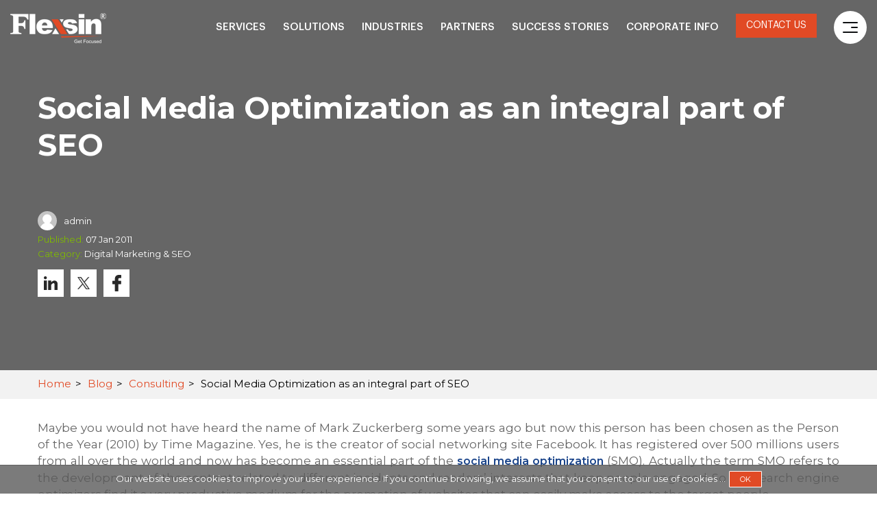

--- FILE ---
content_type: text/html; charset=UTF-8
request_url: https://www.flexsin.com/blog/social-media-optimization-as-an-integral-part-of-seo/
body_size: 18810
content:
<!DOCTYPE html>

<html dir="ltr" lang="en-US" prefix="og: https://ogp.me/ns#">
<head profile="https://gmpg.org/xfn/11">

<meta http-equiv="Content-Type" content="text/html; charset=UTF-8">

<meta name="viewport" content="width=device-width; initial-scale=1.0; maximum-scale=1.0">


<link rel="publisher" href="https://plus.google.com/112434540747931974165" />

<link href="https://www.flexsin.com/blog/wp-content/themes/flexsin2017/include/stylesheet.css" rel="stylesheet" type="text/css">

<link href="https://www.flexsin.com/blog/wp-content/themes/flexsin2017/include/newcss.css" rel="stylesheet" type="text/css">

<link rel="pingback" href="https://www.flexsin.com/blog/xmlrpc.php" />

<script type="text/javascript" src="https://www.flexsin.com/blog/wp-content/themes/flexsin2017/include/jquery.js"></script>

<script src="/js/jquery.cookieMessage.min.js"></script>
<script type="text/javascript">
$.cookieMessage({
    'mainMessage': 'Our website uses cookies to improve your user experience. If you continue browsing, we assume that you consent to our use of cookies ... ',
    'acceptButton': 'OK',
    'fontSize': '15px',
    'backgroundColor': '#1a448a',
});
</script>
<script>
$(document).ready(function(){	
	var messHeight = $('#cookie-msg').height();
	$('.main-cont, .mainCon').css('paddingBottom',messHeight);
	$('#chatBox').css('bottom',messHeight);	
	$('a.btn-aceptar').click(function(){
		$('.main-cont, .mainCon').css('paddingBottom','0');
		$('#chatBox').css('bottom','0');
	});	
});
</script>
<style>
#cookie-msg {background:rgba(90,90,90,.8) !important; z-index:1000; font-size:13px !important; line-height:20px !important; padding:0 !important; height:42px; display: -webkit-flex; display: flex; -webkit-align-items: center; align-items: center;}
#cookie-msg:before {content:''; width:100%; height:1px; background:rgba(90,90,90,.8); position:absolute; left:0; top:0px;}
#cookie-msg .msg {display:block; position:relative; padding:2px 20px !important; color:#fff !important; font-weight:400; width:100%;}
#cookie-msg a {color:#fff !important	;}
#cookie-msg a.btn-aceptar {display:inline-block !important; background:#e14a25 !important; color:#fff !important; border-radius:1px !important; padding:4px 15px !important; font-size:11px !important; line-height:normal !important; margin-left:2px; border:1px solid #fff; margin-bottom: 1px;
    vertical-align: middle;}
#cookie-msg a.btn-aceptar:hover {background:#1a448a !important;}

#chatBox {position:fixed; right:12px; bottom:0; width:256px; height:38px; z-index:1000;}
#chatBox a.flexsinChat {position:inherit; bottom:inherit; right:inherit;}

@media(max-width:767px) {
#chatBox {width:130px;}	
#cookie-msg {font-size:10px !important; line-height:18px !important; height:90px;}
#cookie-msg .msg {padding:2px 10px !important;}
}
</style>
<script type="text/javascript" src="https://www.flexsin.com/blog/wp-content/themes/flexsin2017/include/function.js"></script>
<script type="text/javascript" src="https://www.flexsin.com/blog/wp-content/themes/flexsin2017/include/validate.js"></script>
<link href="https://www.flexsin.com/blog/wp-content/themes/flexsin2017/include/validatefrm.css" rel="stylesheet" type="text/css">
<script type="text/javascript" src="https://www.flexsin.com/include/function.js"></script>

<script src="https://www.flexsin.com/blog/wp-content/themes/flexsin2017/include/dw_scroll_c.js" type="text/javascript"></script>

<link href="https://www.flexsin.com/blog/wp-content/themes/flexsin2017/include/blog-stylesheet.css" rel="stylesheet" type="text/css">

<link href="https://www.flexsin.com/blog/wp-content/themes/flexsin2017/include/blog-responsive.css" rel="stylesheet" type="text/css">

<link href='https://fonts.googleapis.com/css?family=Raleway:400,300,500,600,700,800,900' rel='stylesheet' type='text/css'>

<link href='https://fonts.googleapis.com/css?family=Roboto:400,300,500,700' rel='stylesheet' type='text/css'>

<link href='https://fonts.googleapis.com/css?family=Roboto+Condensed:400,300,700' rel='stylesheet' type='text/css'>



<script type="text/javascript">

function init_dw_Scroll() {

    // arguments: id of scroll area div, id of content div

    var wndo = new dw_scrollObj('wn', 'lyr1');

    // args: id, axis ('v' or 'h'), eType (event type for arrows), 

    // bScrollbar (include track and dragBar? true or false)

    wndo.buildScrollControls('scrollbar', 'v', 'mouseover', true);

}



// if code supported, link in the style sheet (optional) and call the init function onload

if ( dw_scrollObj.isSupported() ) {

    dw_Util.writeStyleSheet('https://www.flexsin.com/blog/wp-content/themes/flexsin2017/include/toggle.css');

    dw_Event.add( window, 'load', init_dw_Scroll);

}



/////////////////////////////////////////////////////////////////////

//  demo for updating scroll values



function toggleDisplay(id) {

    var el = document.getElementById(id);

    if ( el.style.display == 'block' ) {

        el.style.display = 'none';

    } else {

        el.style.display = 'block';

    }

    

    var wndo = dw_scrollObj.col['wn'];

    wndo.updateDims();

}

</script>





<style type="text/css" media="screen">




	#page { background: url("https://www.flexsin.com/blog/wp-content/themes/flexsin2017/images/kubrickbgwide.jpg") repeat-y top; border: none; }




</style>

<!-- Google tag (gtag.js) --> <script async src="https://www.googletagmanager.com/gtag/js?id=G-89GZ9J7VYE"></script> <script> window.dataLayer = window.dataLayer || []; function gtag(){dataLayer.push(arguments);} gtag('js', new Date()); gtag('config', 'G-89GZ9J7VYE'); </script>




	<style>img:is([sizes="auto" i], [sizes^="auto," i]) { contain-intrinsic-size: 3000px 1500px }</style>
	
		<!-- All in One SEO 4.8.3.1 - aioseo.com -->
		<title>Social Media Optimization in SEO | Flexsin Blog</title>
	<meta name="description" content="Discover the importance of social media optimization as a key component of SEO, enhancing visibility and driving organic traffic." />
	<meta name="robots" content="max-image-preview:large" />
	<meta name="author" content="admin"/>
	<link rel="canonical" href="https://www.flexsin.com/blog/social-media-optimization-as-an-integral-part-of-seo/" />
	<meta name="generator" content="All in One SEO (AIOSEO) 4.8.3.1" />
		<meta property="og:locale" content="en_US" />
		<meta property="og:site_name" content="Flexsin Blog - A Flexsin Technologies Web Blog" />
		<meta property="og:type" content="article" />
		<meta property="og:title" content="Social Media Optimization in SEO | Flexsin Blog" />
		<meta property="og:description" content="Discover the importance of social media optimization as a key component of SEO, enhancing visibility and driving organic traffic." />
		<meta property="og:url" content="https://www.flexsin.com/blog/social-media-optimization-as-an-integral-part-of-seo/" />
		<meta property="article:published_time" content="2011-01-07T07:13:04+00:00" />
		<meta property="article:modified_time" content="2025-12-31T13:27:06+00:00" />
		<meta name="twitter:card" content="summary_large_image" />
		<meta name="twitter:title" content="Social Media Optimization in SEO | Flexsin Blog" />
		<meta name="twitter:description" content="Discover the importance of social media optimization as a key component of SEO, enhancing visibility and driving organic traffic." />
		<script type="application/ld+json" class="aioseo-schema">
			{"@context":"https:\/\/schema.org","@graph":[{"@type":"BlogPosting","@id":"https:\/\/www.flexsin.com\/blog\/social-media-optimization-as-an-integral-part-of-seo\/#blogposting","name":"Social Media Optimization in SEO | Flexsin Blog","headline":"Social Media Optimization as an integral part of SEO","author":{"@id":"https:\/\/www.flexsin.com\/blog\/author\/admin\/#author"},"publisher":{"@id":"https:\/\/www.flexsin.com\/blog\/#organization"},"datePublished":"2011-01-07T01:13:04+05:30","dateModified":"2025-12-31T18:57:06+05:30","inLanguage":"en-US","mainEntityOfPage":{"@id":"https:\/\/www.flexsin.com\/blog\/social-media-optimization-as-an-integral-part-of-seo\/#webpage"},"isPartOf":{"@id":"https:\/\/www.flexsin.com\/blog\/social-media-optimization-as-an-integral-part-of-seo\/#webpage"},"articleSection":"Digital Marketing &amp; SEO, Consulting, PHP"},{"@type":"BreadcrumbList","@id":"https:\/\/www.flexsin.com\/blog\/social-media-optimization-as-an-integral-part-of-seo\/#breadcrumblist","itemListElement":[{"@type":"ListItem","@id":"https:\/\/www.flexsin.com\/blog#listItem","position":1,"name":"Home","item":"https:\/\/www.flexsin.com\/blog","nextItem":{"@type":"ListItem","@id":"https:\/\/www.flexsin.com\/blog\/type\/digital-marketing\/#listItem","name":"Digital Marketing &amp; SEO"}},{"@type":"ListItem","@id":"https:\/\/www.flexsin.com\/blog\/type\/digital-marketing\/#listItem","position":2,"name":"Digital Marketing &amp; SEO","item":"https:\/\/www.flexsin.com\/blog\/type\/digital-marketing\/","nextItem":{"@type":"ListItem","@id":"https:\/\/www.flexsin.com\/blog\/social-media-optimization-as-an-integral-part-of-seo\/#listItem","name":"Social Media Optimization as an integral part of SEO"},"previousItem":{"@type":"ListItem","@id":"https:\/\/www.flexsin.com\/blog#listItem","name":"Home"}},{"@type":"ListItem","@id":"https:\/\/www.flexsin.com\/blog\/social-media-optimization-as-an-integral-part-of-seo\/#listItem","position":3,"name":"Social Media Optimization as an integral part of SEO","previousItem":{"@type":"ListItem","@id":"https:\/\/www.flexsin.com\/blog\/type\/digital-marketing\/#listItem","name":"Digital Marketing &amp; SEO"}}]},{"@type":"Organization","@id":"https:\/\/www.flexsin.com\/blog\/#organization","name":"Flexsin Blog","description":"A Flexsin Technologies Web Blog","url":"https:\/\/www.flexsin.com\/blog\/"},{"@type":"Person","@id":"https:\/\/www.flexsin.com\/blog\/author\/admin\/#author","url":"https:\/\/www.flexsin.com\/blog\/author\/admin\/","name":"admin","image":{"@type":"ImageObject","@id":"https:\/\/www.flexsin.com\/blog\/social-media-optimization-as-an-integral-part-of-seo\/#authorImage","url":"https:\/\/secure.gravatar.com\/avatar\/218f14f3d2459fb6a82f9b891d53d9d97d5ded22991b80ff80b058b2a305e83f?s=96&d=mm&r=g","width":96,"height":96,"caption":"admin"}},{"@type":"WebPage","@id":"https:\/\/www.flexsin.com\/blog\/social-media-optimization-as-an-integral-part-of-seo\/#webpage","url":"https:\/\/www.flexsin.com\/blog\/social-media-optimization-as-an-integral-part-of-seo\/","name":"Social Media Optimization in SEO | Flexsin Blog","description":"Discover the importance of social media optimization as a key component of SEO, enhancing visibility and driving organic traffic.","inLanguage":"en-US","isPartOf":{"@id":"https:\/\/www.flexsin.com\/blog\/#website"},"breadcrumb":{"@id":"https:\/\/www.flexsin.com\/blog\/social-media-optimization-as-an-integral-part-of-seo\/#breadcrumblist"},"author":{"@id":"https:\/\/www.flexsin.com\/blog\/author\/admin\/#author"},"creator":{"@id":"https:\/\/www.flexsin.com\/blog\/author\/admin\/#author"},"datePublished":"2011-01-07T01:13:04+05:30","dateModified":"2025-12-31T18:57:06+05:30"},{"@type":"WebSite","@id":"https:\/\/www.flexsin.com\/blog\/#website","url":"https:\/\/www.flexsin.com\/blog\/","name":"Flexsin Blog","description":"A Flexsin Technologies Web Blog","inLanguage":"en-US","publisher":{"@id":"https:\/\/www.flexsin.com\/blog\/#organization"}}]}
		</script>
		<!-- All in One SEO -->

<link rel='dns-prefetch' href='//fonts.googleapis.com' />
<link rel="alternate" type="application/rss+xml" title="Flexsin Blog &raquo; Feed" href="https://www.flexsin.com/blog/feed/" />
<link rel="alternate" type="application/rss+xml" title="Flexsin Blog &raquo; Comments Feed" href="https://www.flexsin.com/blog/comments/feed/" />
<script type="text/javascript">
/* <![CDATA[ */
window._wpemojiSettings = {"baseUrl":"https:\/\/s.w.org\/images\/core\/emoji\/15.1.0\/72x72\/","ext":".png","svgUrl":"https:\/\/s.w.org\/images\/core\/emoji\/15.1.0\/svg\/","svgExt":".svg","source":{"concatemoji":"https:\/\/www.flexsin.com\/blog\/wp-includes\/js\/wp-emoji-release.min.js?ver=6.8.1"}};
/*! This file is auto-generated */
!function(i,n){var o,s,e;function c(e){try{var t={supportTests:e,timestamp:(new Date).valueOf()};sessionStorage.setItem(o,JSON.stringify(t))}catch(e){}}function p(e,t,n){e.clearRect(0,0,e.canvas.width,e.canvas.height),e.fillText(t,0,0);var t=new Uint32Array(e.getImageData(0,0,e.canvas.width,e.canvas.height).data),r=(e.clearRect(0,0,e.canvas.width,e.canvas.height),e.fillText(n,0,0),new Uint32Array(e.getImageData(0,0,e.canvas.width,e.canvas.height).data));return t.every(function(e,t){return e===r[t]})}function u(e,t,n){switch(t){case"flag":return n(e,"\ud83c\udff3\ufe0f\u200d\u26a7\ufe0f","\ud83c\udff3\ufe0f\u200b\u26a7\ufe0f")?!1:!n(e,"\ud83c\uddfa\ud83c\uddf3","\ud83c\uddfa\u200b\ud83c\uddf3")&&!n(e,"\ud83c\udff4\udb40\udc67\udb40\udc62\udb40\udc65\udb40\udc6e\udb40\udc67\udb40\udc7f","\ud83c\udff4\u200b\udb40\udc67\u200b\udb40\udc62\u200b\udb40\udc65\u200b\udb40\udc6e\u200b\udb40\udc67\u200b\udb40\udc7f");case"emoji":return!n(e,"\ud83d\udc26\u200d\ud83d\udd25","\ud83d\udc26\u200b\ud83d\udd25")}return!1}function f(e,t,n){var r="undefined"!=typeof WorkerGlobalScope&&self instanceof WorkerGlobalScope?new OffscreenCanvas(300,150):i.createElement("canvas"),a=r.getContext("2d",{willReadFrequently:!0}),o=(a.textBaseline="top",a.font="600 32px Arial",{});return e.forEach(function(e){o[e]=t(a,e,n)}),o}function t(e){var t=i.createElement("script");t.src=e,t.defer=!0,i.head.appendChild(t)}"undefined"!=typeof Promise&&(o="wpEmojiSettingsSupports",s=["flag","emoji"],n.supports={everything:!0,everythingExceptFlag:!0},e=new Promise(function(e){i.addEventListener("DOMContentLoaded",e,{once:!0})}),new Promise(function(t){var n=function(){try{var e=JSON.parse(sessionStorage.getItem(o));if("object"==typeof e&&"number"==typeof e.timestamp&&(new Date).valueOf()<e.timestamp+604800&&"object"==typeof e.supportTests)return e.supportTests}catch(e){}return null}();if(!n){if("undefined"!=typeof Worker&&"undefined"!=typeof OffscreenCanvas&&"undefined"!=typeof URL&&URL.createObjectURL&&"undefined"!=typeof Blob)try{var e="postMessage("+f.toString()+"("+[JSON.stringify(s),u.toString(),p.toString()].join(",")+"));",r=new Blob([e],{type:"text/javascript"}),a=new Worker(URL.createObjectURL(r),{name:"wpTestEmojiSupports"});return void(a.onmessage=function(e){c(n=e.data),a.terminate(),t(n)})}catch(e){}c(n=f(s,u,p))}t(n)}).then(function(e){for(var t in e)n.supports[t]=e[t],n.supports.everything=n.supports.everything&&n.supports[t],"flag"!==t&&(n.supports.everythingExceptFlag=n.supports.everythingExceptFlag&&n.supports[t]);n.supports.everythingExceptFlag=n.supports.everythingExceptFlag&&!n.supports.flag,n.DOMReady=!1,n.readyCallback=function(){n.DOMReady=!0}}).then(function(){return e}).then(function(){var e;n.supports.everything||(n.readyCallback(),(e=n.source||{}).concatemoji?t(e.concatemoji):e.wpemoji&&e.twemoji&&(t(e.twemoji),t(e.wpemoji)))}))}((window,document),window._wpemojiSettings);
/* ]]> */
</script>
<style id='wp-emoji-styles-inline-css' type='text/css'>

	img.wp-smiley, img.emoji {
		display: inline !important;
		border: none !important;
		box-shadow: none !important;
		height: 1em !important;
		width: 1em !important;
		margin: 0 0.07em !important;
		vertical-align: -0.1em !important;
		background: none !important;
		padding: 0 !important;
	}
</style>
<link rel='stylesheet' id='wp-block-library-css' href='https://www.flexsin.com/blog/wp-includes/css/dist/block-library/style.min.css?ver=6.8.1' type='text/css' media='all' />
<style id='classic-theme-styles-inline-css' type='text/css'>
/*! This file is auto-generated */
.wp-block-button__link{color:#fff;background-color:#32373c;border-radius:9999px;box-shadow:none;text-decoration:none;padding:calc(.667em + 2px) calc(1.333em + 2px);font-size:1.125em}.wp-block-file__button{background:#32373c;color:#fff;text-decoration:none}
</style>
<style id='global-styles-inline-css' type='text/css'>
:root{--wp--preset--aspect-ratio--square: 1;--wp--preset--aspect-ratio--4-3: 4/3;--wp--preset--aspect-ratio--3-4: 3/4;--wp--preset--aspect-ratio--3-2: 3/2;--wp--preset--aspect-ratio--2-3: 2/3;--wp--preset--aspect-ratio--16-9: 16/9;--wp--preset--aspect-ratio--9-16: 9/16;--wp--preset--color--black: #000000;--wp--preset--color--cyan-bluish-gray: #abb8c3;--wp--preset--color--white: #ffffff;--wp--preset--color--pale-pink: #f78da7;--wp--preset--color--vivid-red: #cf2e2e;--wp--preset--color--luminous-vivid-orange: #ff6900;--wp--preset--color--luminous-vivid-amber: #fcb900;--wp--preset--color--light-green-cyan: #7bdcb5;--wp--preset--color--vivid-green-cyan: #00d084;--wp--preset--color--pale-cyan-blue: #8ed1fc;--wp--preset--color--vivid-cyan-blue: #0693e3;--wp--preset--color--vivid-purple: #9b51e0;--wp--preset--gradient--vivid-cyan-blue-to-vivid-purple: linear-gradient(135deg,rgba(6,147,227,1) 0%,rgb(155,81,224) 100%);--wp--preset--gradient--light-green-cyan-to-vivid-green-cyan: linear-gradient(135deg,rgb(122,220,180) 0%,rgb(0,208,130) 100%);--wp--preset--gradient--luminous-vivid-amber-to-luminous-vivid-orange: linear-gradient(135deg,rgba(252,185,0,1) 0%,rgba(255,105,0,1) 100%);--wp--preset--gradient--luminous-vivid-orange-to-vivid-red: linear-gradient(135deg,rgba(255,105,0,1) 0%,rgb(207,46,46) 100%);--wp--preset--gradient--very-light-gray-to-cyan-bluish-gray: linear-gradient(135deg,rgb(238,238,238) 0%,rgb(169,184,195) 100%);--wp--preset--gradient--cool-to-warm-spectrum: linear-gradient(135deg,rgb(74,234,220) 0%,rgb(151,120,209) 20%,rgb(207,42,186) 40%,rgb(238,44,130) 60%,rgb(251,105,98) 80%,rgb(254,248,76) 100%);--wp--preset--gradient--blush-light-purple: linear-gradient(135deg,rgb(255,206,236) 0%,rgb(152,150,240) 100%);--wp--preset--gradient--blush-bordeaux: linear-gradient(135deg,rgb(254,205,165) 0%,rgb(254,45,45) 50%,rgb(107,0,62) 100%);--wp--preset--gradient--luminous-dusk: linear-gradient(135deg,rgb(255,203,112) 0%,rgb(199,81,192) 50%,rgb(65,88,208) 100%);--wp--preset--gradient--pale-ocean: linear-gradient(135deg,rgb(255,245,203) 0%,rgb(182,227,212) 50%,rgb(51,167,181) 100%);--wp--preset--gradient--electric-grass: linear-gradient(135deg,rgb(202,248,128) 0%,rgb(113,206,126) 100%);--wp--preset--gradient--midnight: linear-gradient(135deg,rgb(2,3,129) 0%,rgb(40,116,252) 100%);--wp--preset--font-size--small: 13px;--wp--preset--font-size--medium: 20px;--wp--preset--font-size--large: 36px;--wp--preset--font-size--x-large: 42px;--wp--preset--spacing--20: 0.44rem;--wp--preset--spacing--30: 0.67rem;--wp--preset--spacing--40: 1rem;--wp--preset--spacing--50: 1.5rem;--wp--preset--spacing--60: 2.25rem;--wp--preset--spacing--70: 3.38rem;--wp--preset--spacing--80: 5.06rem;--wp--preset--shadow--natural: 6px 6px 9px rgba(0, 0, 0, 0.2);--wp--preset--shadow--deep: 12px 12px 50px rgba(0, 0, 0, 0.4);--wp--preset--shadow--sharp: 6px 6px 0px rgba(0, 0, 0, 0.2);--wp--preset--shadow--outlined: 6px 6px 0px -3px rgba(255, 255, 255, 1), 6px 6px rgba(0, 0, 0, 1);--wp--preset--shadow--crisp: 6px 6px 0px rgba(0, 0, 0, 1);}:where(.is-layout-flex){gap: 0.5em;}:where(.is-layout-grid){gap: 0.5em;}body .is-layout-flex{display: flex;}.is-layout-flex{flex-wrap: wrap;align-items: center;}.is-layout-flex > :is(*, div){margin: 0;}body .is-layout-grid{display: grid;}.is-layout-grid > :is(*, div){margin: 0;}:where(.wp-block-columns.is-layout-flex){gap: 2em;}:where(.wp-block-columns.is-layout-grid){gap: 2em;}:where(.wp-block-post-template.is-layout-flex){gap: 1.25em;}:where(.wp-block-post-template.is-layout-grid){gap: 1.25em;}.has-black-color{color: var(--wp--preset--color--black) !important;}.has-cyan-bluish-gray-color{color: var(--wp--preset--color--cyan-bluish-gray) !important;}.has-white-color{color: var(--wp--preset--color--white) !important;}.has-pale-pink-color{color: var(--wp--preset--color--pale-pink) !important;}.has-vivid-red-color{color: var(--wp--preset--color--vivid-red) !important;}.has-luminous-vivid-orange-color{color: var(--wp--preset--color--luminous-vivid-orange) !important;}.has-luminous-vivid-amber-color{color: var(--wp--preset--color--luminous-vivid-amber) !important;}.has-light-green-cyan-color{color: var(--wp--preset--color--light-green-cyan) !important;}.has-vivid-green-cyan-color{color: var(--wp--preset--color--vivid-green-cyan) !important;}.has-pale-cyan-blue-color{color: var(--wp--preset--color--pale-cyan-blue) !important;}.has-vivid-cyan-blue-color{color: var(--wp--preset--color--vivid-cyan-blue) !important;}.has-vivid-purple-color{color: var(--wp--preset--color--vivid-purple) !important;}.has-black-background-color{background-color: var(--wp--preset--color--black) !important;}.has-cyan-bluish-gray-background-color{background-color: var(--wp--preset--color--cyan-bluish-gray) !important;}.has-white-background-color{background-color: var(--wp--preset--color--white) !important;}.has-pale-pink-background-color{background-color: var(--wp--preset--color--pale-pink) !important;}.has-vivid-red-background-color{background-color: var(--wp--preset--color--vivid-red) !important;}.has-luminous-vivid-orange-background-color{background-color: var(--wp--preset--color--luminous-vivid-orange) !important;}.has-luminous-vivid-amber-background-color{background-color: var(--wp--preset--color--luminous-vivid-amber) !important;}.has-light-green-cyan-background-color{background-color: var(--wp--preset--color--light-green-cyan) !important;}.has-vivid-green-cyan-background-color{background-color: var(--wp--preset--color--vivid-green-cyan) !important;}.has-pale-cyan-blue-background-color{background-color: var(--wp--preset--color--pale-cyan-blue) !important;}.has-vivid-cyan-blue-background-color{background-color: var(--wp--preset--color--vivid-cyan-blue) !important;}.has-vivid-purple-background-color{background-color: var(--wp--preset--color--vivid-purple) !important;}.has-black-border-color{border-color: var(--wp--preset--color--black) !important;}.has-cyan-bluish-gray-border-color{border-color: var(--wp--preset--color--cyan-bluish-gray) !important;}.has-white-border-color{border-color: var(--wp--preset--color--white) !important;}.has-pale-pink-border-color{border-color: var(--wp--preset--color--pale-pink) !important;}.has-vivid-red-border-color{border-color: var(--wp--preset--color--vivid-red) !important;}.has-luminous-vivid-orange-border-color{border-color: var(--wp--preset--color--luminous-vivid-orange) !important;}.has-luminous-vivid-amber-border-color{border-color: var(--wp--preset--color--luminous-vivid-amber) !important;}.has-light-green-cyan-border-color{border-color: var(--wp--preset--color--light-green-cyan) !important;}.has-vivid-green-cyan-border-color{border-color: var(--wp--preset--color--vivid-green-cyan) !important;}.has-pale-cyan-blue-border-color{border-color: var(--wp--preset--color--pale-cyan-blue) !important;}.has-vivid-cyan-blue-border-color{border-color: var(--wp--preset--color--vivid-cyan-blue) !important;}.has-vivid-purple-border-color{border-color: var(--wp--preset--color--vivid-purple) !important;}.has-vivid-cyan-blue-to-vivid-purple-gradient-background{background: var(--wp--preset--gradient--vivid-cyan-blue-to-vivid-purple) !important;}.has-light-green-cyan-to-vivid-green-cyan-gradient-background{background: var(--wp--preset--gradient--light-green-cyan-to-vivid-green-cyan) !important;}.has-luminous-vivid-amber-to-luminous-vivid-orange-gradient-background{background: var(--wp--preset--gradient--luminous-vivid-amber-to-luminous-vivid-orange) !important;}.has-luminous-vivid-orange-to-vivid-red-gradient-background{background: var(--wp--preset--gradient--luminous-vivid-orange-to-vivid-red) !important;}.has-very-light-gray-to-cyan-bluish-gray-gradient-background{background: var(--wp--preset--gradient--very-light-gray-to-cyan-bluish-gray) !important;}.has-cool-to-warm-spectrum-gradient-background{background: var(--wp--preset--gradient--cool-to-warm-spectrum) !important;}.has-blush-light-purple-gradient-background{background: var(--wp--preset--gradient--blush-light-purple) !important;}.has-blush-bordeaux-gradient-background{background: var(--wp--preset--gradient--blush-bordeaux) !important;}.has-luminous-dusk-gradient-background{background: var(--wp--preset--gradient--luminous-dusk) !important;}.has-pale-ocean-gradient-background{background: var(--wp--preset--gradient--pale-ocean) !important;}.has-electric-grass-gradient-background{background: var(--wp--preset--gradient--electric-grass) !important;}.has-midnight-gradient-background{background: var(--wp--preset--gradient--midnight) !important;}.has-small-font-size{font-size: var(--wp--preset--font-size--small) !important;}.has-medium-font-size{font-size: var(--wp--preset--font-size--medium) !important;}.has-large-font-size{font-size: var(--wp--preset--font-size--large) !important;}.has-x-large-font-size{font-size: var(--wp--preset--font-size--x-large) !important;}
:where(.wp-block-post-template.is-layout-flex){gap: 1.25em;}:where(.wp-block-post-template.is-layout-grid){gap: 1.25em;}
:where(.wp-block-columns.is-layout-flex){gap: 2em;}:where(.wp-block-columns.is-layout-grid){gap: 2em;}
:root :where(.wp-block-pullquote){font-size: 1.5em;line-height: 1.6;}
</style>
<link rel='stylesheet' id='google-fonts-css' href='https://fonts.googleapis.com/css2?family=Montserrat%3Aital%2Cwght%400%2C100..900%3B1%2C100..900&#038;display=swap&#038;ver=6.8.1' type='text/css' media='all' />
<script type="text/javascript" src="https://www.flexsin.com/blog/wp-includes/js/jquery/jquery.min.js?ver=3.7.1" id="jquery-core-js"></script>
<script type="text/javascript" src="https://www.flexsin.com/blog/wp-includes/js/jquery/jquery-migrate.min.js?ver=3.4.1" id="jquery-migrate-js"></script>
<link rel="https://api.w.org/" href="https://www.flexsin.com/blog/wp-json/" /><link rel="alternate" title="JSON" type="application/json" href="https://www.flexsin.com/blog/wp-json/wp/v2/posts/189" /><link rel="EditURI" type="application/rsd+xml" title="RSD" href="https://www.flexsin.com/blog/xmlrpc.php?rsd" />
<meta name="generator" content="WordPress 6.8.1" />
<link rel='shortlink' href='https://www.flexsin.com/blog/?p=189' />
<link rel="alternate" title="oEmbed (JSON)" type="application/json+oembed" href="https://www.flexsin.com/blog/wp-json/oembed/1.0/embed?url=https%3A%2F%2Fwww.flexsin.com%2Fblog%2Fsocial-media-optimization-as-an-integral-part-of-seo%2F" />
<link rel="alternate" title="oEmbed (XML)" type="text/xml+oembed" href="https://www.flexsin.com/blog/wp-json/oembed/1.0/embed?url=https%3A%2F%2Fwww.flexsin.com%2Fblog%2Fsocial-media-optimization-as-an-integral-part-of-seo%2F&#038;format=xml" />

<script type="text/javascript">



  var _gaq = _gaq || [];

  _gaq.push(['_setAccount', 'UA-20946616-1']);

  _gaq.push(['_setDomainName', 'flexsin.com']);

  _gaq.push(['_trackPageview']);



  (function() {

    var ga = document.createElement('script'); ga.type = 'text/javascript'; ga.async = true;

    ga.src = ('https:' == document.location.protocol ? 'https://ssl' : 'http://www') + '.google-analytics.com/ga.js';

    var s = document.getElementsByTagName('script')[0]; s.parentNode.insertBefore(ga, s);

  })();



</script>

<script type="text/javascript">

function menu_show(menu,cl)

	{

		document.getElementById(menu).style.display='block';

		document.getElementById(cl).className='select';

	}

function menu_hide(menu,cl)

	{

		document.getElementById(menu).style.display='none';

		document.getElementById(cl).className='';

	}
	
function trim(e) {
    return e.replace(/^\s+|\s+$/g, "")
}	

function remove_error_class(divid)
{
 var element = document.getElementById(divid);
 element.classList.remove("error");		
}

function checkblog()
{
 var e = /^[+]?[0-9 \.-]+$/,
            t = /^[\w-\.]+@([\w-]+\.)+[\w-]{2,4}$/;
        new RegExp(/<\/?\w+((\s+\w+(\s*=\s*(?:".*?"|'.*?'|[^'">\s]+))?)+\s*|\s*)\/?>/gim)
			

    if (trim(document.getElementById("name").value)=="") 
        {
		  var element = document.getElementById("name_div");
  		  element.classList.add("error");	
  		  document.getElementById("name").focus();
		  return false;
        }else{
		
		 var element = document.getElementById("name_div");
  		  element.classList.remove("error");	
  		  document.getElementById("name").focus();
		  	
		}
        
   
    if (trim(document.getElementById("email").value)=="") 
        {
		  var element = document.getElementById("email_div");
  		  element.classList.add("error");	
  		  document.getElementById("email").focus();
		  return false;
        }else{
			if (!document.getElementById("email").value.match(t))
			{
			 var element = document.getElementById("email_div");
			  element.classList.add("error");	
			  document.getElementById("email").focus();
			  return false;	
			}else{
				
			var element = document.getElementById("email_div");
			  element.classList.remove("error");	
			  document.getElementById("email").focus();
			
			  }
			
		}
        
		 if(trim(document.getElementById("contact").value) != "" && !document.getElementById("contact").value.match(e))
		 {
		
		   var element = document.getElementById("contact_div");
			  element.classList.add("error");	
			  document.getElementById("contact").focus();
			  return false;		 
		 }else{
			
		 var element = document.getElementById("contact_div");
  		  element.classList.remove("error");	
  		  document.getElementById("contact").focus();
		  
		}
   
   
	
	 if (trim(document.getElementById("info").value)=="") 
        {
		
           var element = document.getElementById("info_div");
			  element.classList.add("error");	
			  document.getElementById("info").focus();
			  return false;	
        }else{
		 var element = document.getElementById("info_div");
  		  element.classList.remove("error");	
  		  document.getElementById("info").focus();
		 
		}
		
		 var response = grecaptcha.getResponse();
    if(response.length == 0)
    {
          var element = document.getElementById("gcspan_div");
			  element.classList.add("error");	
	  //  alert("please verify you are humann!");
        return false;
    }else{
		 var element = document.getElementById("gcspan_div");
  		  element.classList.remove("error");	
  		}
   
	
	var uploadedFile = document.getElementById('doc');
    var profile_picfileSize = uploadedFile.files[0].size;	
	if(parseInt(profile_picfileSize/1024) > parseInt('10240')) 
	{
	/*var doc=document.getElementById('doc').value;
	inlineMsg('doc','<strong>Max Upload size is 10 MB.</strong>',2); 
	document.getElementById('doc').focus();
	return false;	*/
	 return inlineMsg("doc", "<strong>Max Upload size is 10 MB.</strong>", 2), document.getElementById("doc").focus(), !1
		
	}else{
		
	 var file= document.getElementById('doc').value;
       var reg = /(.*?)\.(jpg|jpeg|docx|doc|pdf|xml|bmp|ppt|xls|xlsx|zip|rar|gzip|png|pptx|txt)$/;
       if(!file.match(reg))
       {
  		return inlineMsg("doc", "<strong>Select correct file format.</strong>", 2), document.getElementById("doc").focus(), !1
       }
  
  
	}
 
		
       
}
</script>

<meta property="og:locale" content="en_US" />
<meta property="og:type" content="Blog" />
<meta property="og:title" content="Social Media Optimization as an integral part of SEO" />
<meta property="og:url" content="https://www.flexsin.com/blog/social-media-optimization-as-an-integral-part-of-seo/" />
<meta property="og:site_name" content="Flexsin Technologies" />
<meta property="article:publisher" content="facebook.com/flexsin" />
<meta property="og:description" content="Maybe you would not have heard the name of Mark Zuckerberg some years ago but now this person has been chosen as the Person of the Year (2010) by Time Magazine. Yes, he is the creator of social" />
<meta property="og:image" content="" />
<meta property="fb:admins" content="Flexsin Technologies Pvt. Ltd." />
<meta property="fb:app_id" content="2002465093299747"/>
<meta name="twitter:card" content="Maybe you would not have heard the name of Mark Zuckerberg some years ago but now this person has been chosen as the Person of the Year (2010) by Time Magazine. Yes, he is the creator of social">
<meta name="twitter:site" content="@flexsin">
<meta name="twitter:title" content="Flexsin Technologies">
<meta name="twitter:description" content="Maybe you would not have heard the name of Mark Zuckerberg some years ago but now this person has been chosen as the Person of the Year (2010) by Time Magazine. Yes, he is the creator of social.">
<meta name="twitter:creator" content="@Flexsin">
<meta name="twitter:image" content=""/>




</head>

<body class="wp-singular post-template-default single single-post postid-189 single-format-standard wp-theme-flexsin2017">

<script type="text/javascript"> //preloader(); </script>

<div class="main-cont">
<header>
            <div class="home-container">
                <div class="logo"><a href="/"><img src="/home-images/logo.png" class="top" alt="Software Development Company"><img class="after"
                            src="/home-images/logo2.png" alt="Digital Transformation Services"></a></div>
                <div class="headRgt">
                    <nav class="menu">
                        <ul>
                            <li class="ddMenu">
                                <a href="/services/">Services</a>
                                <div class="submenuBox">
                                    <div class="home-container menuOuter">
                                        <div class="menuTopInner ser">
                                  		<ul class="subMenu services">
                                      <li style="width:20%;">
                                          <a href="/digital-engineering/"><strong>Digital Engineering</strong></a>
                                          <ul>
                                              <li><a href="/software-web-development/user-experience-design/">Experience Design</a></li>
                                              <li><a href="/software-web-development/software-development/">Product Development</a></li>
                                              <li><a href="/mobile-application-development/">Mobile Application</a></li>
                                              <li><a href="/software-web-development/web-development/">Web Development</a></li>
                                              <li><a href="/software-web-development/application-modernization/">Application Modernization</a></li>
                                              <li><a href="/software-web-development/enterprise-integration/">Enterprise Integration</a></li>
                                              <li><a href="/software-web-development/quality-assurance-testing/">Software Testing & QA</a></li>
                                              <li><a href="/data-analytics/business-automation/">Intelligent Automation</a></li>
                                          </ul>
                                      </li>
                                      <li style="width:20%;">                                                    
                                          <a href="/data-analytics/data-analytics-automation/"><strong>Data & AI</strong></a>
                                          <ul>
                                            <li><a>Data & Analytics Advisory</a></li>
                                            <li><a href="/data-analytics/bi-analytics/">Business Analytics</a></li>
                                            <li><a href="/data-analytics/data-science/">Data Science</a></li>
                                            <li><a href="/data-analytics/data-modernization-and-monetization/">Data Modernization</a></li>
                                            <li><a href="/artificial-intelligence/">Artificial Intelligence</a></li>
                                            <li><a href="/artificial-intelligence/generative-ai-services/">Generative AI</a></li>                                   
                                          </ul>
                                      </li>
                                      <li style="width:22%;">                                                    
                                          <a href="/digital-experience/"><strong>CX & Content</strong></a>
                                          <ul>
                                             <li><a href="/digital-experience/digital-experience-platform/">Digital Experience Platform</a></li>
                                            <li><a href="/software-web-development/cms-websites/">Content Management System</a></li>
                                            <li><a href="/digital-experience/ecommerce/">Enterprise eCommerce</a></li>
                                            <li><a href="/software-web-development/crm-development/">CRM Solutions</a></li>
                                            <li><a href="/digital-experience/digital-workplace/">Digital Workplace</a></li>
                                            <li><a href="/digital-experience/customer-communication-management/">Customer Communications</a></li>
                                          </ul>
                                      </li>
                                      <li style="width:20%;">
                                          <a href="/cloud-devops/"><strong>Cloud & DevOps</strong></a>
                                          <ul>
                                             <li><a href="/cloud-devops/cloud-consulting/">Cloud Strategy</a></li>
                                            <li><a href="/cloud-devops/devops-consulting/">DevOps as a Service</a></li>
                                            <li><a>Cloud Migrations</a></li>
                                            <li><a>Cloud Application Services</a></li>
                                            <li><a>Cloud Optimization</a></li>
                                            <li><a>Cloud Security & Monitoring</a></li>
                                          </ul>
                                      </li>
                                      <li style="width:18%;">                                                    
                                          <a href="/it-consulting/"><strong>Consulting Services</strong></a>
                                          <ul>
                                              <li><a href="/microsoft/microsoft-copilot-consulting-services/">Copilot</a></li>
                                              <li><a href="/blockchain/blockchain-development/">Blockchain</a></li>
                                              <li><a href="/metaverse/">Metaverse</a></li>
                                              <li><a href="/digital-marketing/">Digital Marketing & SEO</a></li>
                                              <li><a href="/it-security/it-security-services/">Cyber Security</a></li>
                                              <li><a href="/hire-developers/">Dedicated Teams</a></li>
                                              <li><a href="/it-consulting/staff-augmentation/">Staff Augmentation</a></li>
                                          </ul>
                                      </li>
                                  </ul>
                              </div>
                                    </div>
                                    
                                </div>
                            </li>
                            <li class="ddMenu"><a href="/solutions/">Solutions</a>
                                <div class="submenuBox">
                                    <div class="home-container menuOuter">
                                        <div class="menuTopInner sol large">
                                  <ul class="subMenu">
                                      <li style="width:100%;">
                                          <a href="/solutions/"><strong>Enterprise Solutions</strong></a>
                                          <ul>
                                          	<li><a href="/microsoft/microsoft-development/">Microsoft</a></li>
                                            <li><a href="/salesforce/salesforce-development/">Salesforce</a></li>
                                            <li><a href="/sap/sap-development/">SAP</a></li>
                                            <li><a href="/odoo-consulting/">Odoo</a></li>
                                            <li><a href="/netsuite/netsuite-development/">NetSuite</a></li>
                                            <li><a href="/servicenow-consulting/">ServiceNow</a></li>
                                          </ul>
                                      </li>
                                  </ul>
                                  <div class="flexBox menuBoxSep">
                                  	<div class="menuSSLarge" style="">
                                      <div class="hd"><span>Solutions in Action</span></div>
                                      <div class="flexBox">
                                          <div class="menuSS">
                                              <div class="menuSSBox">
                                                  <div class="inner">
                                                      <div class="img" style="background: url(/upload/portfolio/imglisting/1641568683-1mainbanner.png) no-repeat center top;"><span class="clientLogoImg"></span></div>
                                                      <div class="det">
                                                          <span>A US-Based Business Development And Technology Entity Uses Sales Cloud. <a href="/portfolio/leveraging-salesforce-sales-cloud-to-help-ncmbc-for-better-opportunity-conversion/"></a></span>
                                                          
                                                      </div>
                                                  </div>
                                              </div>                                                    
                                          </div>
                                          <div class="menuSS">
                                              <div class="menuSSBox">
                                                  <div class="inner">
                                                      <div class="img" style="background: url(/upload/portfolio/imglisting/1574247689-1banner.jpg) no-repeat center top;"><span class="clientLogoImg"></span></div>
                                                      <div class="det">
                                                          <span>A Global Airline Unlocks Data Visualization Capabilities With Power BI And SharePoint. <a href="/portfolio/data-and-reporting-management-system-for-airlines/"></a></span>
                                                          
                                                      </div>
                                                  </div>
                                              </div>                                          
                                          </div>
                                      </div>
                                   </div>

                                   <div class="menuSS banSol">
                                   		<img src="/home-images/solution-img.jpg" alt="">
                                        <div class="top">AI-POWERED <br />ENTERPRISE SOLUTIONS.<br />AUTOMATE.<br />OPTIMIZE.<br />SCALE.</div>
                                        <div class="bot">With over 15 years of experience,  implementing and customizing digital solutions that drive enhanced outcomes.</div>
                                   </div>
                                  </div>
                              </div>
                                    </div>
                                    
                                </div>
                            </li>
                            <li class="ddMenu"><a href="/industry-focus/">Industries</a>
                                <div class="submenuBox">
                                    <div class="home-container menuOuter">
                                        <div class="menuTopInner ind large">
                                            <ul class="subMenu industries">
                                               <li>
                                                    <a href="/industry-focus/"><strong>Industries</strong></a>
                                                    <ul>
                                                       <li><a href="/industry_focus/banking-finance-insurance/">Banking & Financial Services</a></li>
                                                        <li><a href="/industry_focus/manufacturing/">Industrial & Manufacturing</a></li>
                                                        <li><a href="/industry_focus/education-e-learning/">Education & eLearning</a></li>
                                                        <li><a href="/industry_focus/energy/">Energy</a></li>
                                                    </ul>
                                                </li>
                                                <li>
                                                    <ul style="margin-top: 35px;">
                                                        <li><a href="/industry_focus/high-tech/">Software & Hi-Tech</a></li>
                                                        <li><a href="/industry_focus/pharmacy-medical-health-care/">Healthcare & Life Science</a></li>
                                                        <li><a href="/industry_focus/travel-leisure/">Travel & Hospitality</a></li>
                                                        <li><a href="/industry_focus/ecommerce-shopping/">Retail & Commerce</a></li>
                                                    </ul>
                                                </li>
                                            </ul>
                                            <div class="flexBox menuBoxSep">                                                
                                                <div class="menuSS">
                                                    <span class="hd">Success Stories</span>
                                                    <div class="menuSSBox">
                                                        <div class="inner">
                                                            <div class="img" style="background: url(https://www.flexsin.com/upload/mobile/imglisting/1614263863-1banner.png) no-repeat center top;"><span class="clientLogoImg"><img src="/home-images/endcash-logo.png" alt="" /></span></div>
                                                            <div class="det">
                                                                <span>Digital Payment Solution For A Top Trinidad & Tobago Bank To Adopt Cashless Economy. <a href="https://www.flexsin.com/mobile-portfolio/overcoming-the-shortcomings-of-traditional-payments-with-cashless-transactions/"></a></span>
                                                            </div>
                                                        </div>
                                                    </div>                                                    
                                                </div>
                                                <div class="menuSS">
                                                    <span class="hd">&nbsp;</span>
                                                    <div class="menuSSBox">
                                                        <div class="inner">
                                                            <div class="img" style="background: url(https://www.flexsin.com/upload/portfolio/imglisting/1681804128-1university.jpg) no-repeat center top;"><span class="clientLogoImg"><img src="/home-images/uta-logo.png" alt="" /></span></div>
                                                            <div class="det">
                                                                <span>SharePoint Development And Migration For A Leading American University. <a href="https://www.flexsin.com/portfolio/on-prem-intranet-development-and-migration-on-sharepoint-for-a-leading-american-university/"></a></span>
                                                            </div>
                                                        </div>
                                                    </div>
                                                    
                                                </div>
                                            </div>
                                        </div>
                                    </div>
                                    
                                </div>
                            </li>
                            <li class="ddMenu"><a href="/partners/">Partners</a>
                                <div class="submenuBox">
                                    <div class="home-container menuOuter">
                                        <div class="menuTopInner part large">
                                            <ul class="subMenu">
                                                <li>
                                                    <a href="/partners/"><strong>Our Partners</strong></a>
                                                    <ul>
                                                        <li><a>Microsoft</a></li>
                                                        <li><a>Salesforce</a></li>
                                                        <li><a>AWS Partner</a></li>
                                                        <li><a>Automation Anywhere</a></li>
                                                    </ul>
                                                </li>
                                                <li>
                                                    <ul style="margin-top: 35px;">
                                                        <li><a>Hyperledger</a></li>
                                                        <li><a>Hedera</a></li>
                                                        <li><a>ADOBE</a></li>
                                                        <li><a>Google Premier Partner</a></li>
                                                    </ul>
                                                </li>
                                            </ul>
                                            <div class="flexBox menuBoxSep">
                                                <div class="menuSS">
                                                    <span class="hd">Recent Partners</span>
                                                    <div class="menuSSBox">
                                                        <div class="inner">
                                                            <div class="img" style="background: url(/home-images/salesforce-img.jpg) no-repeat center top;"></div>
                                                            <div class="det">
                                                                <span>Flexsin Becomes Salesforce Consulting Partner To Drive Digital Innovation In... <a href="/news-and-insights/news/flexsin-becomes-salesforce-consulting-partner-to-drive-digital-innovation-in-customer-engagement/
"></a></span>
                                                            </div>
                                                        </div>
                                                    </div>                                                    
                                                </div>
                                                <div class="menuSS">
                                                    <span class="hd">&nbsp;</span>
                                                    <div class="menuSSBox">
                                                        <div class="inner">
                                                            <div class="img" style="background: url(/home-images/news_image1.jpg) no-repeat center top;"></div>
                                                            <div class="det">
                                                                <span>Flexsin Collaborates with Hedera as a System Integrator to Drive Enterprise... <a href="/news-and-insights/news/flexsin-collaborates-with-hedera-as-a-system-integrator-to-drive-enterprise-innovation-in-dlt-applications-landscape/"></a></span>
                                                            </div>
                                                        </div>
                                                    </div>
                                                    
                                                </div>
                                            </div>
                                        </div>
                                    </div>
                                    
                                </div>
                            </li>
                            <li class="ddMenu"><a href="/portfolio/">Success Stories</a>
                                <div class="submenuBox">
                                    <div class="home-container menuOuter">
                                        <div class="menuTopInner ss">
                                            <ul class="ssLinks">
                                              <li><a href="/portfolio/"><img src="/home-images/portfolio.png" alt="Case Studies"> Case Studies</a></li>
                                              <li><a href="/corporate/our-clients/"><img src="/home-images/clients.png" alt="Our Clients"> Clients</a></li>
                                              <li><a href="/corporate/testimonial/"><img src="/home-images/testimonial.png" alt="Testimonials"> Client Speaks</a></li>
                                          </ul>
                                            <div class="flexBox" style="align-items:flex-start;">
                                                <div class="menuBoxLink big">
                                                    <span>Client Feedback</span>
                                                    <div class="menuVideoTop"><object data='https://www.youtube.com/embed/4x9usarJ4LI?enablejsapi=1&amp;version=3&amp;playerapiid=ytplayer'  width='560px' height='315px' class="videoFile"></object></div>
                                                </div>
                                                <div class="menuBoxLink big">
                                                    <span>Case Studies</span>
                                                    <a href="https://www.flexsin.com/portfolio/data-and-reporting-management-system-for-airlines/" style="background: url(https://www.flexsin.com/upload/portfolio/imglisting/1574247689-1banner.jpg) no-repeat center top;">
                                                        <figure>Integrating Digital Automation for Cayman Airways to Create a Better Travel Experience
</figure>
                                                    </a>
                                                </div>
                                            </div>
                                        </div>
                                    </div>
                                    
                                </div>
                            </li>
                            <li class="ddMenu"><a href="/corporate/">Corporate Info</a>
                                <div class="submenuBox">
                                    <div class="home-container menuOuter">
                                        <div class="menuTopInner large abot">
                                            <ul class="subMenu">
                                      <li>
                                          <a href="/corporate/"><strong>Corporate Info</strong></a>
                                          <ul>
                                              <li><a href="/corporate/">Company</a></li>
                                              <li><a href="/partners/#partners">Awards & Accreditations</a></li>
                                              <li><a href="/corporate/our-process/#methodspractices">Methods & Practices</a></li>
                                              <li><a href="/corporate/security-ipprotection/">Security & IP Protection</a></li>
                                              <li><a href="/blog/">Blog</a></li>
                                              <li><a href="/careers/">Careers</a></li>
                                          </ul>
                                      </li>
                                      <li>
                                          <ul style="margin-top: 35px;">
                                              <li><a href="/corporate/leadership/">Leadership</a></li>
                                              <li><a href="/news-and-insights/">News & Insights</a></li>
                                              <li><a href="/corporate/policies/">Privacy Policy</a></li>
                                                        <li><a href="/corporate/CSR-initiatives/">CSR Initiatives</a></li>
                                              <li><a href="/contact/">Global Locations</a></li>
                                          </ul>
                                      </li>
                                  </ul>
                                            <div class="flexBox menuBoxSep">
                                                <div class="menuBoxLink" style="width:100%;">
                                                    <span>Our Partners</span>
                                                    <ul class="parrNewlink">
                                                        <li>
                                                            <div class="inner">
                                                                <div><img src="/home-images/microsoft-top.png" alt="Microsoft Gold Certified"></div>
                                                            </div>
                                                        </li>
                                                        <li>
                                                            <div class="inner">
                                                                <div><img src="/home-images/salesforse-top.png" alt="Salesforce Certified Partner"></div>
                                                            </div>
                                                        </li>
                                                        <li>
                                                            <div class="inner">
                                                                <div><img src="/home-images/aws-top.png" alt="AWS Network & Consulting Partner"></div>
                                                            </div>
                                                        </li>
                                                        <li>
                                                            <div class="inner">
                                                                <div><img src="/home-images/partner_img3.jpg" alt="Google Premier Partner">
                                                                </div>
                                                            </div>
                                                        </li>
                                                    </ul>
                                                </div>
                                            </div>
                                        </div>
                                    </div>
                                </div>
                            </li>
                            <li><a href="/contact/" class="readMoreBtn"><span>Contact Us</span></a></li>
                        </ul>
                    </nav>
                    <div class="mobMenuCover">
                        <span class="circle"></span>
                        <a href="javascript:void(0)" class="mobMenu"><em></em><em></em><em></em></a>
                        <div class="quickMenuCon">
                            <div class="popupMenuBox">
                                <div class="popupLogo"><img src="/home-images/logo2.png" alt="Digital Transformation Services"></a></div>
                                <ul class="popupMenu">
                                      <li><a href="/services/"><span>Services</span></a></li>
                                      <li><a href="/solutions/"><span>Solutions</span></a></li>
                                      <li><a href="/technologies/"><span>Technologies</span></a></li>
                                      <li><a href="/industry-focus/"><span>Industries</span></a></li>
                                      <li><a href="/partners/"><span>Partners</span></a></li>
                                      <li><a href="/portfolio/"><span>Success Stories</span></a></li>
                                      <li><a href="/corporate/"><span>About Us</span></a></li>
                                  </ul>
                                  <ul class="popupMenu smll">
                                      <li><a href="/careers/">Careers</a></li>
                                      <li><a href="/news-and-insights/">Insights</a></li>
                                      <li><a href="/contact/">Contact Us</a></li>
                                  </ul>
                                <div class="popupBot">
                                    <ul class="conInfo">
                                        <li><img src="/home-images/phone_icon.png" alt="Call Flexsin"> +1.844.3539.746</li>
                                        <li><a href="mailto:info@flexsin.com"><img src="/home-images/email_icon.png" alt="Email Flexsin">
                                                info@flexsin.com</a></li>
                                    </ul>
                                    <ul class="topSocialLink flexBox">
                                        <li class="linkedin"><a href="https://www.linkedin.com/company/flexsin" target="_blank">Linkedin</a></li>
                                        <li class="twitter"><a href="https://twitter.com/Flexsin" target="_blank">Twitter</a></li>
                                        <li class="facebook"><a href="https://www.facebook.com/Flexsin" target="_blank">Facebook</a></li>
                                        <li class="instagram"><a href="https://www.instagram.com/flexsin/" target="_blank">Instagram</a></li>
                                        <li class="youtube"><a href="https://www.youtube.com/channel/UC_v109Kj48_j6RgV0Z-nH3w" target="_blank">Youtube</a></li>
                                    </ul>
                                </div>
                            </div>
                        </div>
                    </div>
                </div>
            </div>
        </header>


<div class="innerHeading innerPage" style="background:url();">

    <div class="container">

        <h1 class="detailHd">Social Media Optimization as an integral part of SEO</h1>
                                        
                 <div class="botInfo">
                 	<div class="date"> 
								<img src="https://www.flexsin.com/blog/wp-content/uploads/2017/10/avtar.jpg">
                                 admin</div>
                            <div class="date"><strong class="hd">Published:&nbsp; </strong> 07 Jan 2011</div>
                                
                                <div class="tag">
                                    <strong class="hd">Category:</strong>
                                     <strong>Digital Marketing &amp; SEO</strong>                                </div>  
                                <ul class="topSocialLink flexBox">
                                    <li class="linkedin"><a onClick="openLinkedin()">Linkedin</a></li>
                                    <li class="twitter"><a onClick="openX()">Twitter</a></li>
                                    <li class="facebook"><a onClick="openFacebook()">Facebook</a></li>
                                </ul>
                                <script>
									function openLinkedin() {
									windowWidth = 600;
									windowHeight = 550;
									 var left = (screen.width - windowWidth) / 2;
												var top = (screen.height - windowHeight) / 4;
												var myWindow = window.open("https://www.linkedin.com/sharing/share-offsite/?url=https://www.flexsin.com/blog/social-media-optimization-as-an-integral-part-of-seo/",'_blank','width=' + windowWidth + ', height=' + windowHeight + ', top=' + top + ', left=' + left);
									}
									
									function openX() {
									windowWidth = 600;
									windowHeight = 550;
									 var left = (screen.width - windowWidth) / 2;
												var top = (screen.height - windowHeight) / 4;
												var myWindow = window.open("http://twitter.com/share?text=Social Media Optimization as an integral part of SEO&amp;url=https://www.flexsin.com/blog/social-media-optimization-as-an-integral-part-of-seo/",'_blank','width=' + windowWidth + ', height=' + windowHeight + ', top=' + top + ', left=' + left);
									}
									
									function openFacebook() {
									windowWidth = 600;
									windowHeight = 550;
									 var left = (screen.width - windowWidth) / 2;
												var top = (screen.height - windowHeight) / 4;
												var myWindow = window.open("https://www.facebook.com/sharer/sharer.php?u=https://www.flexsin.com/blog/social-media-optimization-as-an-integral-part-of-seo/",'_blank','width=' + windowWidth + ', height=' + windowHeight + ', top=' + top + ', left=' + left);
									}
									</script>
                 </div>
                                 


    </div>

</div>

<script>

$(document).ready(function() {	

$(document).mouseup(function (e) { 

    var container = $(".sgowDD");

	var container1 = $(".ddPopup");

    if (!container.is(e.target)  && !container1.is(e.target)   && container.has(e.target).length === 0) // ... nor a descendant of the container

		{	

		   container1.stop().slideUp(0);

		  $(".ddPopupCov").removeClass("active");

		} 

	});

	$("div.ddPopup").mouseup(function() {

		return false

	});

$(".sgowDD").click(function(){

	$(".ddPopup").slideUp(0);	

	if($(this).parent(".ddPopupCov").hasClass("active")){

			$(".ddPopupCov").removeClass("active");

			$(this).next(".ddPopup").slideUp(0);

	}

	else{

			$(".ddPopupCov").removeClass("active");

			$(this).parent(".ddPopupCov").addClass("active");

			$(this).next(".ddPopup").slideDown(0);

	}

});

}); 

</script>




<div class="bradcrumb">
    <div class="container clearfix">
        <div class="lft"><a href="https://www.flexsin.com/">Home</a> <a href="https://www.flexsin.com/blog">Blog</a> <a href="https://www.flexsin.com/blog/Industry/consulting/">Consulting</a>  Social Media Optimization as an integral part of SEO</nav></div>
       
    </div>
</div>

<div class="midCon">
<div class="container clearfix">


	<style>
.blogContent > p >a >img{display:none;}
.blogContent > p >img{display:none;}
</style>
<div id="fb-root"></div>
<!--<script async defer crossorigin="anonymous" src="https://connect.facebook.net/en_GB/sdk.js#xfbml=1&version=v9.0&appId=1731426987153272&autoLogAppEvents=1" nonce="4a8pEbQ2"></script>
<!--Start Middle Part -->
<div class="clearfix blogDetMid">
	
<!-- <div class="blogTop">
	<div class="left">
    	<span class="author">AUTHOR : admin </span>
        <span class="date">POSTED : Jan 07 2011</span>
    </div>
    <div class="right">
 
    	<ul>
        	<li class="facebook"><a href="https://www.facebook.com/sharer/sharer.php?u=https://www.flexsin.com/blog/social-media-optimization-as-an-integral-part-of-seo/" onclick="window.open(this.href, \'facebook-share\',\'width=580,height=296\');return false;"><svg xmlns="http://www.w3.org/2000/svg" xmlns:xlink="http://www.w3.org/1999/xlink" viewBox="0 0 32 32" version="1.1" role="img" aria-labelledby="at-svg-facebook-1" class="at-icon at-icon-facebook" style="fill: rgb(255, 255, 255); width: 24px; height: 24px;"><title id="at-svg-facebook-1">Facebook</title><g><path d="M22 5.16c-.406-.054-1.806-.16-3.43-.16-3.4 0-5.733 1.825-5.733 5.17v2.882H9v3.913h3.837V27h4.604V16.965h3.823l.587-3.913h-4.41v-2.5c0-1.123.347-1.903 2.198-1.903H22V5.16z" fill-rule="evenodd"></path></g></svg> <span>Facebook</span></a></li>
            <li class="twitter"><a href="http://twitter.com/share?text=Social Media Optimization as an integral part of SEO&amp;url=https://www.flexsin.com/blog/social-media-optimization-as-an-integral-part-of-seo/" onclick="window.open(this.href, \'twitter-share\', \'width=550,height=235\');return false;"><svg xmlns="http://www.w3.org/2000/svg" xmlns:xlink="http://www.w3.org/1999/xlink" viewBox="0 0 32 32" version="1.1" role="img" aria-labelledby="at-svg-twitter-2" class="at-icon at-icon-twitter" style="fill: rgb(255, 255, 255); width: 24px; height: 24px;"><title id="at-svg-twitter-2">Twitter</title><g><path d="M27.996 10.116c-.81.36-1.68.602-2.592.71a4.526 4.526 0 0 0 1.984-2.496 9.037 9.037 0 0 1-2.866 1.095 4.513 4.513 0 0 0-7.69 4.116 12.81 12.81 0 0 1-9.3-4.715 4.49 4.49 0 0 0-.612 2.27 4.51 4.51 0 0 0 2.008 3.755 4.495 4.495 0 0 1-2.044-.564v.057a4.515 4.515 0 0 0 3.62 4.425 4.52 4.52 0 0 1-2.04.077 4.517 4.517 0 0 0 4.217 3.134 9.055 9.055 0 0 1-5.604 1.93A9.18 9.18 0 0 1 6 23.85a12.773 12.773 0 0 0 6.918 2.027c8.3 0 12.84-6.876 12.84-12.84 0-.195-.005-.39-.014-.583a9.172 9.172 0 0 0 2.252-2.336" fill-rule="evenodd"></path></g></svg> <span>Twitter</span></a></li>
            <li class="linkedin"><a href="https://www.linkedin.com/sharing/share-offsite/?url=https://www.flexsin.com/blog/social-media-optimization-as-an-integral-part-of-seo/" onclick="window.open(this.href, \'linkedin-share\', \'width=550,height=235\');return false;"><svg xmlns="http://www.w3.org/2000/svg" xmlns:xlink="http://www.w3.org/1999/xlink" viewBox="0 0 32 32" version="1.1" role="img" aria-labelledby="at-svg-linkedin-3" class="at-icon at-icon-linkedin" style="fill: rgb(255, 255, 255); width: 24px; height: 24px;"><title id="at-svg-linkedin-3">LinkedIn</title><g><path d="M26 25.963h-4.185v-6.55c0-1.56-.027-3.57-2.175-3.57-2.18 0-2.51 1.7-2.51 3.46v6.66h-4.182V12.495h4.012v1.84h.058c.558-1.058 1.924-2.174 3.96-2.174 4.24 0 5.022 2.79 5.022 6.417v7.386zM8.23 10.655a2.426 2.426 0 0 1 0-4.855 2.427 2.427 0 0 1 0 4.855zm-2.098 1.84h4.19v13.468h-4.19V12.495z" fill-rule="evenodd"></path></g></svg> <span>Linkedin</span></a></li>
        </ul>
    </div>
 </div>-->

		
		<div class="blogDetRgt">
		
         <div class="blogDetInner">		
		
			
			<div class="blogContent"> 
			
			<p>Maybe you would not have heard the name of Mark Zuckerberg some years ago but now this person has been chosen as the Person of the Year (2010) by Time Magazine. Yes, he is the creator of social networking site Facebook. It has registered over 500 millions users from all over the world and now has become an essential part of the <a href="https://www.flexsin.com/seo-marketing-promotion/social-media-optimization/">social media optimization</a> (SMO). Actually the term SMO refers to the development of the content related to different incidents and readers’ interests that keep people engaged. So the search engine optimizers find it a very productive medium for the promotion of websites that can easily make access to the target people.</p>
<p>Like Facebook, there are some other social networking sites such as MySpace, Twitter, Digg, Flickr, Friendster, YouTube, Squidoo, etc. These sites have given a very efficacious option for the promotion of websites through social mediums and online communities. It is proving to be a good methodology of search engine activity with the intention of attracting online visitors to the business websites. They give an easy option to optimize websites because millions of online users are connected or interlaced with online communities. This is a platform using which you can directly chat with the users or showcase your products or services in order to attract their attention.</p>
<p>Many people question why should we include <a href="https://www.flexsin.com/seo-marketing-promotion/smo-plan/">SMO services</a> in SEO? It is very easy to draw a close parallel line between these two activities. The social media optimization targets the traffic from social media sites, whereas SEO is taken for the improvement of chances of achieving search engine traffic. So there is a very positive contribution of SMO because its contents help in enhancing the search engine rankings as well as traffic to the website. Furthermore, SMO has become an integral part of website’s search engine reputation management (SERM). SEO companies integrate SMO to achieve the goal of online marketing and brand building.</p>
 </div>
			
					
							
                        <div class="blogUserDet" style="min-height: inherit; padding: 20px 0 0 0;">
                        	<a href="https://www.flexsin.com/blog">Read More Blogs</a>
                        </div>
                        </div>
					
					

           </div>		
<div class="blogDetLft">
					
					
                     <div style="margin-top:-20px;"></div>
                     
                </div>
	</div>
	</div></div>


<!--Start Footer -->
<div class="letsTalk" style="background: url(/home-images/bot_bg.jpg) no-repeat center top;">
            <div class="home-container">
                <h3 class="hd">WANT TO START A PROJECT?</h3>
                <a href="/request-quote/" class="readMoreBtn"><span>Get An Estimate</span></a>
            </div>
        </div>
        <footer style="background: url(/home-images/footer_bg.jpg) no-repeat center top;">
            <div class="home-container">
                <div class="footerTop flexBox fullScreenFooter">
            <div class="footerCol colm2 large">
                <h4 class="footerHd">Corporate Info</h4>
                <div class="flexBox">
                    <ul class="footerLink width50">
                        <li><a href="/corporate/">About Us</a></li>
                        <li><a href="/portfolio/">Case Studies</a></li>
                        <li><a href="/partners/">Partners</a></li>
                        <li><a href="/news-and-insights/">News & Insights</a></li>
                        <li><a href="/corporate/security-ipprotection/">Security & IP Protection</a></li>
                        <li><a href="/contact/">Global Locations</a></li>
                        <li><a href="/careers/">Careers</a></li>
                        <li><a href="/corporate/policies/">Privacy</a></li>
                    </ul>
                </div>
            </div>
            <div class="footerCol colm3 small">
                <h4 class="footerHd">Service Offerings</h4>
                <div class="flexBox">
                    <ul class="footerLink width50">
                        <li><a href="/digital-transformation/">Digital Transformation</a></li>
                        <li><a href="/software-web-development/software-development/">Software Development</a></li>
                                <li><a href="/software-web-development/web-development/">Web Development</a></li>
                                <li><a href="/mobile-application-development/">Mobile Application</a></li>
                        <li><a href="/software-web-development/user-experience-design/">Experience Design</a></li>
                        <li><a href="/data-analytics/data-science/">Data Science &amp; Analytics</a></li>
                        <li><a href="/artificial-intelligence/">Artificial Intelligence (AI)</a></li>
                        <li><a href="/seo-marketing/">SEO Services</a></li>
                        <li><a href="/metaverse/">Metaverse</a></li>
                    </ul>
                </div>
            </div>
            <div class="footerCol colm1 small">
                <h4 class="footerHd"><a href="/industry-focus/">Industries</a></h4>
                <div class="flexBox">
                    <ul class="footerLink width50">
                        <li><a href="/industry_focus/banking-finance-insurance/">Banking & Financial Services</a></li>
                        <li><a href="/industry_focus/manufacturing/">Industrial & Manufacturing</a></li>
                        <li><a href="/industry_focus/logistics-transportation/">Logistics & Transportation</a></li>
                        <li><a href="/industry_focus/education-e-learning/">Education & Learning</a></li>
                        <li><a href="/industry_focus/high-tech/">Software & Hi-Tech</a></li>
                        <li><a href="/industry_focus/pharmacy-medical-health-care/">Healthcare & Life Science</a></li>
                        <li><a href="/industry_focus/travel-leisure/">Travel & Hospitality</a></li>
                        <li><a href="/industry_focus/ecommerce-shopping/">Retail & Commerce</a></li>
                        <li><a href="/industry_focus/energy/">Energy</a></li>
                    </ul>
                </div>
            </div>
            <div class="footerCol colm4 small">
                <h4 class="footerHd"><a href="/technologies/">Tech. CoE</a></h4>
                <div class="flexBox">
                    <ul class="footerLink width50">
                        <li><a href="/microsoft/microsoft-development/">Microsoft</a></li>
                        <li><a href="/open-source/open-source-development/">Open Source</a></li>
                        <li><a href="/mobile-application-development/">Mobility</a></li>
                        <li><a href="/cloud-devops/devops-consulting/">DevOps</a></li>
                        <li><a href="/salesforce/salesforce-development/">Salesforce</a></li>
                        <li><a href="/blockchain/blockchain-development/">BlockChain</a></li>
                        <li><a href="/odoo-consulting/">Odoo</a></li>
                        <li><a href="/sap/sap-development/">SAP</a></li>
                        <li><a href="/cloud-devops/cloud-consulting/">Cloud</a></li>
                    </ul>
                </div>
            </div>
            <div class="footerCol colm5">
                <div class="footerRgt">
                    <div class="tollFree">
                        Get in touch with us
                        <span>+1.844.3539.746</span>
                    </div>
                    <div class="mb10 flexBox itemCenter mailSkp">
                        <div><a href="mailto:info@flexsin.com" class="emailLink"><img src="/home-images/email.png" alt="Email Flexsin">
                                info@flexsin.com</a></div>
                    </div>
                    <div><a href="/request-quote/" class="contactBtn readMoreBtn"><span>Free Consultation</span></a></div>
                    <ul class="socialLink flexBox">
                        <li class="linkedin"><a href="https://www.linkedin.com/company/flexsin" target="_blank">Linkedin</a></li>
                        <li class="twitter"><a href="https://twitter.com/Flexsin/" target="_blank">Twitter</a></li>
                        <li class="facebook"><a href="https://www.facebook.com/Flexsin" target="_blank">Facebook</a></li>
                        <li class="instagram"><a href="https://www.instagram.com/flexsin/" target="_blank">Instagram</a></li>
                        <li class="youtube"><a href="https://www.youtube.com/channel/UC_v109Kj48_j6RgV0Z-nH3w" target="_blank">Youtube</a></li>
                    </ul>
                    <div class="flexBox spacebetween ccBox">
                        <div class="crating">
                            <span>Customer Rating <img src="/home-images/star.png" alt="Star Ratings"><img src="/home-images/star.png" alt="Star Ratings"><img src="/home-images/star.png" alt="Star Ratings"><img src="/home-images/star.png" alt="Star Ratings"><img src="/home-images/star.png" alt="Star Ratings"></span> 4.8/5.0 From Our Customers
                        </div>
                        <div class="clutch">
                            <img src="/home-images/clutch.png" alt="Flexsin Clutch" class="clImg">
                            <img src="/home-images/star.png" alt="Star Ratings"><img src="/home-images/star.png" alt="Star Ratings"><img src="/home-images/star.png" alt="Star Ratings"><img src="/home-images/star.png" alt="Star Ratings"><img src="/home-images/star.png" alt="Star Ratings">
                            <span>17 Reviews</span>
                        </div>
                    </div>
                    <div class="copy">&copy; 2026 Flexsin Inc. All rights reserved.</div>
              				<div class="globalLocation">India | Dubai | Dallas</div>
                </div>
            </div>
        </div>
         <div class="footerTop flexBox smallScreenFooter">
            <div class="footerCol colm2">
                <h4 class="footerHd">Corporate Info</h4>
                <div class="flexBox">
                    <ul class="footerLink width50">
                        <li><a href="/corporate/">About Us</a></li>
                        <li><a href="/portfolio/">Case Studies</a></li>
                        <li><a href="/partners/">Partners</a></li>
                        <li><a href="/news-and-insights/">News & Insights</a></li>
                        <li><a href="/corporate/security-ipprotection/">Security & IP Protection</a></li>
                        <li><a href="/contact/">Global Locations</a></li>
                        <li><a href="/careers/">Careers</a></li>
                        <li><a href="/corporate/policies/">Privacy</a></li>
                    </ul>
                </div>
            </div>
            <div class="footerCol colm3">
                <h4 class="footerHd">Service Offerings</h4>
                <div class="flexBox">
                    <ul class="footerLink width50">                                
                        <li><a href="/digital-transformation/">Digital Transformation</a></li>
                        <li><a href="/software-web-development/software-development/">Software Development</a></li>
                        <li><a href="/software-web-development/web-development/">Web Development</a></li>
                        <li><a href="/mobile-application-development/">Mobile Application</a></li>
                        <li><a href="/software-web-development/user-experience-design/">Experience Design</a></li>
                        <li><a href="/data-analytics/data-science/">Data Science &amp; Analytics</a></li>
                        <li><a href="/artificial-intelligence/">Artificial Intelligence (AI)</a></li>
                        <li><a href="/blockchain/blockchain-development/">BlockChain</a></li>
                        <li><a href="/metaverse/">Metaverse</a></li>
                    </ul>
                </div>
            </div>
            <div class="full">
                <ul class="socialLink flexBox">
                  <li class="linkedin"><a href="https://www.linkedin.com/company/flexsin" target="_blank">Linkedin</a></li>
                  <li class="twitter"><a href="https://twitter.com/Flexsin/" target="_blank">Twitter</a></li>
                  <li class="facebook"><a href="https://www.facebook.com/Flexsin" target="_blank">Facebook</a></li>
                  <li class="instagram"><a href="https://www.instagram.com/flexsin/" target="_blank">Instagram</a></li>
                  <li class="youtube"><a href="https://www.youtube.com/channel/UC_v109Kj48_j6RgV0Z-nH3w" target="_blank">Youtube</a></li>
              </ul>
              <div class="flexBox spacebetween ccBox">
                  <div class="crating">
                      <span>Customer Rating <img src="/home-images/star.png" alt="Star Ratings"><img src="/home-images/star.png" alt="Star Ratings"><img src="/home-images/star.png" alt="Star Ratings"><img src="/home-images/star.png" alt="Star Ratings"><img src="/home-images/star.png" alt="Star Ratings"></span> 4.8/5.0 From Our Customers
                  </div>
                  <div class="clutch">
                      <img src="/home-images/clutch.png" alt="Flexsin Clutch" class="clImg">
                      <img src="/home-images/star.png" alt="Star Ratings"><img src="/home-images/star.png" alt="Star Ratings"><img src="/home-images/star.png" alt="Star Ratings"><img src="/home-images/star.png" alt="Star Ratings"><img src="/home-images/star.png" alt="Star Ratings"> <span>17 Reviews</span>
                  </div>
              </div>
              <div class="copy">&copy; 2026 Flexsin Inc. All rights reserved.</div>
              				<div class="globalLocationBot">India | Dubai | Dallas</div>
          </div>
        </div>
            </div>
        </footer>

</div>
<!--End Footer -->
<script src="https://www.google.com/recaptcha/api.js?onload=myCallBack&render=explicit" async defer></script>
<script type="text/javascript">
      var recaptcha1;
      var recaptcha2;
	  var recaptcha3;
	   var verifyCallbacktopfrm = function(response) {
		  // alert(response);
         if(response == "")
		  {
		   inlineMsg('recaptcha1','<strong>You can\'t leave Captcha Code empty.</strong>',2); 
			document.getElementById('recaptcha1').focus();
			return false;
		  }
      };
	   var verifyCallbacks3 = function(response) {
         if(response == "")
		  {
		   inlineMsg('recaptcha3','<strong>You can\'t leave Captcha Code empty.</strong>',2); 
			document.getElementById('recaptcha3').focus();
			return false;
		  }
      };
	  var verifyCallbackfooter = function(response) {
		  console.log(response);
         if(response == "" || typeof(response)=='undefined')
		  {
		   inlineMsg('recaptcha2','<strong>You can\'t leave Captcha Code empty.</strong>',2); 
			document.getElementById('recaptcha2').focus();
			return false;
		  }
      };
      var myCallBack = function() {
		//Render the recaptcha1 on the element with ID "recaptcha1"
		if(document.getElementById('recaptcha1')){
			recaptcha1 = grecaptcha.render('recaptcha1', {'sitekey' : '6LfLjBMTAAAAAKRJO0ZKeffrkJ1BRq6hraR2UYo9', 'callback' : verifyCallbacktopfrm, 'theme' : 'light'});
		}
		if(document.getElementById('recaptcha2')){
			recaptcha2 = grecaptcha.render('recaptcha2', {'sitekey' : '6LfLjBMTAAAAAKRJO0ZKeffrkJ1BRq6hraR2UYo9','callback' : verifyCallbackfooter, 'theme' : 'light'});
		}
		//Render the recaptcha2 on the element with ID "recaptcha2"
   if(document.getElementById('recaptcha3')){
	//Render the recaptcha2 on the element with ID "recaptcha2"
    recaptcha3 = grecaptcha.render('recaptcha3', {'sitekey' : '6LfLjBMTAAAAAKRJO0ZKeffrkJ1BRq6hraR2UYo9','callback' : verifyCallbacks3, 'theme' : 'light'});
    }
	  };
</script>
<!-- Gorgeous design by Michael Heilemann - https://binarybonsai.com/kubrick/ -->
<script>
jQuery(window).load(function(){
	//jQuery('.grid').masonry({itemSelector: '.grid-item'});
	jQuery('.cat_section .search_cat').change(function(){
		var url = jQuery(this).val();
		window.location.href = url;
	});
});
</script>

<script type="text/javascript">
  jQuery(document).ready(function(){ 
    jQuery(".cat").click(function(){
    jQuery(".cat").css({"background-color": "#eeeeee", "color": "#000000"}); 
    jQuery(this).css({"background-color": "#e14a25", "color": "#ffffff"});
      var catslug = jQuery(this).attr("rel"); 
      var ajaxurl = 'https://www.flexsin.com/blog/wp-admin/admin-ajax.php';

      
      jQuery.ajax({
        type: "POST", 
        url: ajaxurl, 
        data: {'action': 'showpost', 'catslug': catslug}, 
        success: function(result){
               
           jQuery(".blogList").html("").append(result);
          //jQuery(".result-c").html(result); 
        }
      });

    });
  });
</script>

<script>
jQuery('#load-more').on('click', function () {
    let button = jQuery(this);
    let page = parseInt(button.data('page'));
    let taxonomy = button.data('taxonomy');
    let term = button.data('term');

    jQuery.ajax({
        url: ajaxurl,
        type: 'POST',
        data: {
            action: 'load_filtered_posts',
            page: page,
            taxonomy: taxonomy,
            term: term
        },
        success: function (res) {
            jQuery('.blogList').append(res.html);
            if (res.has_more) {
                button.data('page', page + 1);
            } else {
                button.hide(); // Hide if no more posts
            }
        }
    });
});
</script>
<script type="speculationrules">
{"prefetch":[{"source":"document","where":{"and":[{"href_matches":"\/blog\/*"},{"not":{"href_matches":["\/blog\/wp-*.php","\/blog\/wp-admin\/*","\/blog\/wp-content\/uploads\/*","\/blog\/wp-content\/*","\/blog\/wp-content\/plugins\/*","\/blog\/wp-content\/themes\/flexsin2017\/*","\/blog\/*\\?(.+)"]}},{"not":{"selector_matches":"a[rel~=\"nofollow\"]"}},{"not":{"selector_matches":".no-prefetch, .no-prefetch a"}}]},"eagerness":"conservative"}]}
</script>
<script type="text/javascript" src="https://www.flexsin.com/blog/wp-includes/js/comment-reply.min.js?ver=6.8.1" id="comment-reply-js" async="async" data-wp-strategy="async"></script>
<script type="text/javascript" id="custom-js-js-extra">
/* <![CDATA[ */
var ajaxurl = {"ajaxurl":"https:\/\/www.flexsin.com\/blog\/wp-admin\/admin-ajax.php"};
/* ]]> */
</script>
<script type="text/javascript" src="https://www.flexsin.com/blog/wp-content/themes/flexsin2017/js/custom.js" id="custom-js-js"></script>
<script type="text/javascript" src="https://www.flexsin.com/blog/wp-content/themes/flexsin2017/include/sticky-sidebar.js"></script>
<script type="text/javascript">
$(window).load(function(){
	var stickySidebar = new StickySidebar('.blogDetLft', {
		topSpacing: 80,
		bottomSpacing: 0,
		containerSelector: '.blogDetMid',
		innerWrapperSelector: ''
	});
});
</script>

<script type="application/ld+json">
{
  "@context": "https://schema.org",
  "@type": "LocalBusiness",
  "name": "Flexsin Technologies",
  "image": "https://www.flexsin.com/images/logo.jpg",
  "@id": "https://www.flexsin.com/",
  "url": "https://www.flexsin.com/",
  "address": {
    "@type": "PostalAddress",
    "streetAddress": "G-63, Sector-63",
    "addressLocality": "Noida",
	"postalCode": "201301",
    "addressCountry": "IN"
  },
"aggregateRating":
    {
     "@type": "AggregateRating",
     "ratingValue": "4.8",
     "reviewCount": "2500"
    },
	  "description": "Mobile app/web development company delivering custom web development, enterprise application, software development, mobile apps, IoT, AI, Big Data, Cloud solution & services. Free consultation from experts"
      },
</script>
<script type="text/javascript">
var $zoho=$zoho || {};$zoho.salesiq = $zoho.salesiq || {widgetcode:"fb87aa6464c35a3313a5944ea605aa8acba2e32177d061ef15aee4a079cf8cc3", values:{},ready:function(){}};var d=document;s=d.createElement("script");s.type="text/javascript";s.id="zsiqscript";s.defer=true;s.src="https://salesiq.zoho.com/widget";t=d.getElementsByTagName("script")[0];t.parentNode.insertBefore(s,t);d.write("<div id='zsiqwidget'></div>");
</script>
    
<!--   <style>
   .siqembed.zsiq-newtheme {width:350px !important;}
   .siq-close-icon:before {  color: black !important; }
   .siqembed.zsiq-newtheme {max-height:75% !important;}
   </style>-->
   <style>
   .zsiq_size2.zsiq-newtheme[embedtheme] {
    height: 467px!important;
    max-width: 350px !important;
    width: 90% !important;
	max-height:480px;
	left:auto !important;
   }
</style>
</body>
</html>

--- FILE ---
content_type: text/css
request_url: https://www.flexsin.com/blog/wp-content/themes/flexsin2017/include/validatefrm.css
body_size: 720
content:

/*
#msg {display:none; position:absolute; z-index:200; background:url(http://www.flexsin.com/images/msg_arrow.gif) left center no-repeat; padding-left:7px}
#msgcontent {display:block; background:#f3e6e6; border:2px solid #924949; border-left:none; padding:5px; min-width:150px; max-width:250px}

*/

@import url('https://fonts.googleapis.com/css?family=Material+Icons|Material+Icons+Outlined|Material+Icons+Two+Tone|Material+Icons+Round|Material+Icons+Sharp');

#msg {display:none; position:absolute; z-index:200; margin-right:-19px;}

#msgcontent {background:#ff0000; padding:5px 10px; border-radius:3px; color:#fff; font-size:13px; z-index:10; white-space:nowrap; font-weight:400;}
#msgcontent:before {content:''; border-left:6px solid transparent; border-right:6px solid transparent; border-top:6px solid #ff0000; position:absolute; right:20px; bottom:-6px;}

#msgcontent  strong {font-weight:400;}

.reqForm .attachmentBox {color:#fff; position:relative; overflow:hidden;}
.reqForm .attachmentBox #doc, .reqForm .attachmentBox input[type="file"] {position:absolute; left:0; top:0; opacity:0;}
.reqForm .attachmentBox .fileName {display:inline-block; margin:0 0px 14px 5px; vertical-align:middle; color:#fff; width:auto;}
.reqForm .attachmentBox .icon {transform: rotate(-45deg);}
.reqForm .formField.error .attachmentBox {color:#ff0000;}
.reqForm .formField.error .attachmentBox .fileName {color:#ff0000;}

.reqForm .formField {position:relative; padding-bottom:0; margin-bottom:15px;}
.reqForm .formField .errorMessage {display:none; background:#ff0000; padding:4px 10px; border-radius:3px; color:#fff; font-size:13px; position:absolute; right:0; top:0; margin-top:-28px; z-index:10; white-space:nowrap;}
.reqForm .formField .errorMessage:before {content:''; border-left:6px solid transparent; border-right:6px solid transparent; border-top:6px solid #ff0000; position:absolute; right:20px; bottom:-6px;}
.reqForm .formField.error .errorMessage {display:block;}

--- FILE ---
content_type: text/css
request_url: https://www.flexsin.com/blog/wp-content/themes/flexsin2017/include/blog-stylesheet.css
body_size: 11653
content:
@font-face {font-family: 'Graphik'; src: url('fonts/Graphik-Regular.woff2') format('woff2'), url('fonts/Graphik-Regular.woff') format('woff'); font-weight: 400; font-style: normal;}
@font-face {font-family: 'Graphik'; src: url('fonts/Graphik-Medium.woff2') format('woff2'), url('fonts/Graphik-Medium.woff') format('woff'); font-weight: 500; font-style: normal;}
@font-face {font-family: 'Graphik'; src: url('fonts/Graphik-Semibold.woff2') format('woff2'), url('fonts/Graphik-Semibold.woff') format('woff'); font-weight: 600; font-style: normal;}
@font-face {font-family: 'Graphik'; src: url('fonts/Graphik-Bold.woff2') format('woff2'), url('fonts/Graphik-Bold.woff') format('woff'); font-weight: 700; font-style: normal;}

@import url('https://fonts.googleapis.com/css2?family=Montserrat:ital,wght@0,100..900;1,100..900&display=swap');
@import url('https://fonts.googleapis.com/css?family=Material+Icons|Material+Icons+Outlined|Material+Icons+Two+Tone|Material+Icons+Round|Material+Icons+Sharp');

* {margin:0; padding:0; outline:0; box-sizing:border-box;}
body {margin:0; padding:0; font-family: "Montserrat", serif; font-size:14px; line-height:normal; color:#000; background:#fff;}
html,body{ height:100%;}
p {display:block; padding-bottom:15px; margin:0; font-size:14px; line-height:22px; color:#525252;}
a , input, button , select, textrea{outline:none; text-decoration:none; color:#333; }
.transition{transition:all 0.5s ease; -ms-transition:all 0.5s ease; -webkit-transition:all 0.5s ease; -o-transition:all 0.5s ease; -moz-transition:all 0.5s ease;}
input[type=button] {transition:all 0.3s ease; -ms-transition:all 0.3s ease; -webkit-transition:all 0.3s ease; -o-transition:all 0.3s ease; -moz-transition:all 0.3s ease;}
.appraence{appearance:none; -moz-appearance:none; -webkit-appearance:none; -ms-appearance:none; -o-appearance:none;}
input,  select, textarea {font-size:14px; color:#3a3a3a; vertical-align:middle; font-family: "Montserrat", serif; outline:none;}
form {margin:0 !important;}
.clr {clear:both;}
.fl {float:left;}
.fr {float:right;}
.tlr{ text-align:right !important;}
.vAlign {vertical-align:middle !important;}
img {border:none; max-width:100%;}
h1, h2, h3, h4, h5, h6 {margin:0; padding:0; font-weight:normal;}
p.last {padding-bottom:0;}
ul {padding:0; margin:0; list-style:none;}
.black{color:#000000 !important;}
.clearfix:before, .clearfix:after {content:''; display:block; height:0; overflow:hidden;}
.clearfix:after {clear:both;}
.main-cont {width:100%;}
.darkgrey{ color:#555 !important;}
.container{ max-width:1190px; margin:0 auto; padding:0 10px;}
.boldFont{font-family: "Montserrat", serif; font-weight:700;}
/*---------------*/
.mobileview {display:none;}



/*---------------chat popup-------*/
#habla_window_div.habla_window_div_base{ margin:0 10px !important;}
#habla_window_div #habla_topbar_div{ padding:13px 15px !important; font-size:16px;}
#habla_window_div #habla_topbar_div a{}
#habla_window_div #habla_topbar_div a:hover{ text-decoration:none !important;}
.hdrWhite {background:rgba(255,255,255,1); border-bottom:#e4e4e4 solid 1px; position:fixed;}

.hdrContnumb{ border:#db4428 solid 1px !important; background:#db4428; color:#fff !important;}
.hdrLogin {background:#e14a25;}
.hdrLogin:hover {background:#3c78d3 !important; color:#fff !important;}
.logo1{ display:block;}
.logo2{ display:none;}
.topcall-icon{ display:inline-block;}
.topcall-icon2{ display:none;}

/*animated*/
.animated {-webkit-animation-duration: 1s; animation-duration: 1s; -webkit-animation-fill-mode: both; animation-fill-mode: both;}
.animated.infinite { -webkit-animation-iteration-count: infinite; animation-iteration-count: infinite;}
.animated.hinge { -webkit-animation-duration: 2s; animation-duration: 2s;}
@-webkit-keyframes fadeIn {from{opacity: 0;} to {opacity: 1;}}
@keyframes fadeIn {from {opacity: 0;} to {opacity: 1;}}
.fadeIn {-webkit-animation-name: fadeIn; animation-name: fadeIn;}
@-webkit-keyframes fadeOut {from {opacity: 1;} to { opacity: 0;}}
@keyframes fadeOut {from {opacity: 1;} to {opacity: 0;}}
.fadeOut {-webkit-animation-name: fadeOut;animation-name: fadeOut;}
@-webkit-keyframes fadeInDown {from {opacity: 0; -webkit-transform: translate3d(0, -10%, 0); transform: translate3d(0, -10%, 0); } to { opacity: 1; -webkit-transform: none; transform: none; }}
@keyframes fadeInDown {from {opacity: 0; -webkit-transform: translate3d(0, -10%, 0); transform: translate3d(0, -10%, 0); } to { opacity: 1;-webkit-transform: none;transform: none;}}
.fadeInDown {-webkit-animation-name: fadeInDown;animation-name: fadeInDown;}

.innerHeading {background:url(https://www.flexsin.com/images/service_tbg.jpg) no-repeat center; background-position:center top !important; background-size:cover !important; color:#fff; text-align:center; padding: 180px 0 40px 0; font-size:23px; font-weight:400; min-height: 540px; line-height: 32px; position:relative;}
.innerHeading:before {content:''; width:100%; height:100%; position:absolute; left:0; top:0; background:rgba(0,0,0,.6);}
.innerHeading .container {position:relative; z-index:10;}

.innerHeading.innerPage {text-align:left; padding: 130px 0 20px 0;}
.innerHeading.innerPage h1:after {left:0; margin-left:0;}
.innerHeading.innerPage .botInfo {padding-top:40px;}
.innerHeading.innerPage .botInfo .date {font-size:13px; line-height:16px; color:#fff; display:flex; align-items:center; margin-bottom:5px;}
.innerHeading.innerPage .botInfo .date img {width:28px; height:28px; border-radius:100%; margin-right:10px;}
.innerHeading.innerPage .botInfo .date .hd {color:#7fba00; font-weight:normal;}
.innerHeading.innerPage .botInfo .tag {font-size:13px; color:#fff; line-height:16px;}
.innerHeading.innerPage .botInfo .tag .hd {color:#7fba00;}
.innerHeading.innerPage .botInfo .tag strong {font-weight:400;}
.innerHeading.innerPage .topSocialLink {padding:15px 0 0 0; justify-content:flex-start; max-width:inherit;}
.innerHeading.innerPage .topSocialLink li {max-width:48px;}
.innerHeading.innerPage .topSocialLink li a {background:#fff; border-color:#fff; height:40px; cursor:pointer;}
.innerHeading.innerPage .topSocialLink li a:hover {background:#e14a25; border-color:#e14a25;}

.innerHeading h1, .innerHeading span {position:relative; padding-bottom:30px; font-size:60px; font-weight:700; color:#fff; display:block; line-height:normal;}
.innerHeading h1:after, .innerHeading span:after {content:''; width:120px; height:3px; display:none; background:#e14a25; position:absolute; bottom:35px; left:50%; margin-left:-60px;}
.innerHeading h1 span {padding:0; display:inline;}
.innerHeading h1.detailHd {font-size:44px;}

.innerHeading br {display:none;}
.bradcrumb {background:#f2f2f2; height:42px;}
.bradcrumb .lft {float:left; padding:10px 0 0 0; font-size:15px; color:#000;}
.bradcrumb .lft a {color:#e14a25; margin-right:20px; position:relative; display:inline-block;}
.bradcrumb .lft a:after {content:'>'; position:absolute; right:-15px; top:0; color:#000;}

.bradcrumb .lft a:hover {color:#000;}
.bradcrumb .lft span {margin:0 5px;}
.bradcrumb .rgt {float:right; padding:12px 0 0 0;}
.bradcrumb .rgt a {margin-left:10px;}
.toptxt {color:#010712; font-size:23px; font-family: "Montserrat", serif; font-weight:700; padding-top:30px; text-align:center;}
.seachBoxCon {background:#f2f2f2; padding:15px; border:1px solid #ecedef; border-radius:2px; margin-top:30px;}
.searchOut {float:right; width:65%; padding-left:20px; position:relative;}
.inputSearch {width:100%; padding:10px 45px 10px 10px; border:1px solid #d7d9dc; border-radius:2px; background:#fff;}
.btnSearch {background:url(../images/search_orange.png) no-repeat center; width:40px; height:100%; position:absolute; right:0; top:0; cursor:pointer; border:none;}
.cstOut {float:left; width:35%;}
.cstOut select {width:100%; padding:9px 25px 9px 5px; border:1px solid #d7d9dc; border-radius:2px; background:#fff url(../images/select_arrow.png) no-repeat right 10px center; -moz-appearance:none; -webkit-appearance:none; appearance:none;}
.blogDet p {padding:0; margin:0;}
.blogDet ul {margin:0;}
.blogDet ul li {padding:4px 0 4px 12px; position:relative;}
.blogDet ul li:before {content:''; width:6px; height:6px; background:#666; border-radius:6px; position:absolute; left:0; top:10px;}

.footerField #recaptcha1, .footerField #recaptcha1 > div {max-width: 100%; transform:scale(0.69); -webkit-transform:scale(0.69); transform-origin: left top; -webkit-transform-origin: left top;}

.ajax_load_icon {position:relative; height:0px; width:280px; margin:auto; display:none !important;}
.ajax_load_icon img {left: 50%; margin-left: -22px; position: absolute; top: 28px;}

.midCon {padding:30px 0;}
.botPad30 {padding-bottom:30px;}
.blogHd {font-size:28px; color:#000; font-weight:700; padding-bottom:20px;}


.blogBgHd {font-size:26px; color:#000; font-weight:600; padding:10px 20px; margin-bottom:20px; background: -moz-linear-gradient(left,  rgba(240,243,244,1) 0%, rgba(125,185,232,0) 40%, rgba(125,185,232,0) 100%);
background: -webkit-linear-gradient(left,  rgba(240,243,244,1) 0%,rgba(125,185,232,0) 40%,rgba(125,185,232,0) 100%);
background: linear-gradient(to right,  rgba(240,243,244,1) 0%,rgba(125,185,232,0) 40%,rgba(125,185,232,0) 100%);
filter: progid:DXImageTransform.Microsoft.gradient( startColorstr='#f0f3f4', endColorstr='#007db9e8',GradientType=1 );
}


.topBlog li {background:#031628; width:33.33%; float:left; position:relative; -moz-box-shadow:0 0 0 1px #fff; -webkit-box-shadow:0 0 0 1px #fff; box-shadow:0 0 0 1px #fff; overflow:hidden; margin-bottom:20px;}
.topBlog li .img img {opacity:.20; width:100%; vertical-align:top; transition:all 0.3s ease; -ms-transition:all 0.3s ease; -webkit-transition:all 0.3s ease; -o-transition:all 0.3s ease; -moz-transition:all 0.3s ease;}
.topBlog li:hover .img img {opacity:.25;}
.topBlog li .top {position:absolute; left:0; top:0; padding:20px;}
.topBlog li .top .tag span {display:inline-block; background:#e14a25; padding:4px 10px; font-size:13px; color:#fff; margin:0 10px 5px 0; font-family: "Montserrat", serif;}
.topBlog li .top .hd {padding:10px 0 0 0; font-size:22px; font-weight:700; color:#fff;}
.topBlog li .top .blogTxt {display:none; padding-top:10px; color:#646464; font-size:17px; font-family: "Montserrat", serif; font-weight:300;}
.topBlog li .bot {position:absolute; left:0; bottom:0; padding:20px; font-family: "Montserrat", serif; color:#fff; font-size:13px;}
.topBlog li .bot .userName {display:inline-block; margin-right:15px; text-transform:capitalize;}
.topBlog li .bot .userName img {width:24px; height:24px; border-radius:100%; vertical-align:middle; margin:0 4px 2px 0;}
.topBlog li .bot .date {display:inline-block; background:url(../images/calender_icon.png) no-repeat 0 3px; padding:0 0 0 20px; color:#fff;}
.topBlog li.cover:nth-child(3n) .over, .topBlog li.cover:nth-child(3n+1) .over {background:#f0f3f4; position:absolute; left:0; top:0; height:100%; width:100%;}
.topBlog li.cover:nth-child(3n) .top .hd, .topBlog li.cover:nth-child(3n+1) .top .hd {color:#010712; font-size:20px;}
.topBlog li.cover:nth-child(3n) .bot, .topBlog li.cover:nth-child(3n+1) .bot {color:#646464;}
.topBlog li.cover:nth-child(3n) .bot .date, .topBlog li.cover:nth-child(3n+1) .bot .date {background:url(../images/calender_icon_gray.png) no-repeat 0 3px; color:#646464;}
.topBlog li.cover:nth-child(3n) .img img, .topBlog li.cover:nth-child(3n+1) .img img {opacity:1;}
.topBlog li.cover:nth-child(3n):hover .img img, .topBlog li.cover:nth-child(3n+1):hover .img img {opacity:.8;}
.topBlog li.cover:nth-child(3n) .top .blogTxt, .topBlog li.cover:nth-child(3n+1) .top .blogTxt {display:block;}
.blogLoadMore {text-align:center; padding-top:15px;}
.blogLoadMore a {display:block; width:100%; height:38px; color:#fff; text-transform:uppercase; font-weight:600; line-height:38px; font-size:15px; text-decoration:none; background: rgb(255,255,255);
background: -moz-linear-gradient(left, rgba(255,255,255,1) 0%, rgba(255,255,255,1) 25%, rgba(225,74,37,1) 40%, rgba(225,74,37,1) 50%, rgba(225,74,37,1) 60%, rgba(255,255,255,1) 75%, rgba(255,255,255,1) 100%, rgba(255,255,255,1) 100%);
background: -webkit-linear-gradient(left, rgba(255,255,255,1) 0%,rgba(255,255,255,1) 25%,rgba(225,74,37,1) 40%,rgba(225,74,37,1) 50%,rgba(225,74,37,1) 60%,rgba(255,255,255,1) 75%,rgba(255,255,255,1) 100%,rgba(255,255,255,1) 100%);
background: linear-gradient(to right, rgba(255,255,255,1) 0%,rgba(255,255,255,1) 25%,rgba(225,74,37,1) 40%,rgba(225,74,37,1) 50%,rgba(225,74,37,1) 60%,rgba(255,255,255,1) 75%,rgba(255,255,255,1) 100%,rgba(255,255,255,1) 100%);
filter: progid:DXImageTransform.Microsoft.gradient( startColorstr='#ffffff', endColorstr='#ffffff',GradientType=1 );}
.blogLoadMore a:hover, .blogLoadMore a.disabled {background: rgb(255,255,255);
background: -moz-linear-gradient(left, rgba(255,255,255,1) 0%, rgba(255,255,255,1) 25%, rgba(26,68,138,1) 40%, rgba(26,68,138,1) 50%, rgba(26,68,138,1) 60%, rgba(255,255,255,1) 75%, rgba(255,255,255,1) 100%, rgba(255,255,255,1) 100%);
background: -webkit-linear-gradient(left, rgba(255,255,255,1) 0%,rgba(255,255,255,1) 25%,rgba(26,68,138,1) 40%,rgba(26,68,138,1) 50%,rgba(26,68,138,1) 60%,rgba(255,255,255,1) 75%,rgba(255,255,255,1) 100%,rgba(255,255,255,1) 100%);
background: linear-gradient(to right, rgba(255,255,255,1) 0%,rgba(255,255,255,1) 25%,rgba(26,68,138,1) 40%,rgba(26,68,138,1) 50%,rgba(26,68,138,1) 60%,rgba(255,255,255,1) 75%,rgba(255,255,255,1) 100%,rgba(255,255,255,1) 100%);
filter: progid:DXImageTransform.Microsoft.gradient( startColorstr='#ffffff', endColorstr='#ffffff',GradientType=1 );}

.blogDetMid {position:relative; margin-bottom:0;}
.blogDetLft {float:left; width:28%; display:none;}
.categoryBox {background:#f0f3f4; padding-bottom:0;}
.categoryBox .hd {padding:20px; border-bottom:1px solid #d1d4d4; color:#646464; font-size:21px; font-weight:300;}
.categoryLinks {padding:10px 20px;}
.categoryLinks li {border-bottom:1px solid #d2d5d6; position:relative;}
.categoryLinks li:last-child {border-bottom:none;}
.categoryLinks li a {display:block; padding:12px 40px 12px 0; color:#000000; font-size:16px;}
.categoryLinks li a:hover {color:#e14a25;}
.categoryLinks li a span {width:28px; height:28px; background:#e14a25; border-radius:100%; color:#fff; font-size:13px; text-align:center; line-height:28px; position:absolute; right:0; top:8px;}
.blogSocialLinks {margin:-5px;}
.blogSocialLinks li {padding:5px; width:33.33%; margin-bottom:10px; color:#606162; font-size:15px; font-weight:600; position:relative;}
.blogSocialLinks li > div {background:#f0f3f4; position:relative; padding:8px 10px;}
.blogSocialLinks li img {vertical-align:middle; margin:0 0 2px 0;}
.blogSocialLinks li span {margin:0 5px 0 5px; color:#000000; font-size:17px; display:inline-block;}
.blogSocialLinks li a {position:absolute; right:10px; top:16px; color:#606162; text-transform:uppercase; font-weight:300; font-size:12px;}
.blogSocialLinks li a:hover {color:#e14a25;}
.blogDetRQForm {background:#f2f2f2; border:1px solid #ebecee; border-radius:2px; padding:20px;}
.rqField {padding-bottom:10px;}
.rqField label {display:block; font-size:15px; color:#000; padding-bottom:5px;}
.rqField label span {color:#F00;}
.rqInput {width:100%; border:1px solid #d8dbdd; border-radius:2px; padding:6px 10px;}
.blogDetRQForm .blogFormBtn {font-size:17px; padding:8px;}
.blogDetShareRgt {position:fixed; right:0; top:50%; margin-top:-60px; z-index:1000; width:32px;}
.blogDetShareRgt a {display:block; margin:2px 0;}

.blogDetRgt {float:none; width:100%; padding:0;}
.blogDetInner {padding:0; background:#fff;}
.blogDetRgt .tag {padding-bottom:5px;}
.blogDetRgt .tag span {display:inline-block; background:#e14a25; padding:4px 10px; font-size:13px; color:#fff; margin:0 10px 5px 0;}
.blogDetRgt .detHd {padding:0 0 10px 0; font-size:35px; font-weight:600; color:#000; line-height:40px;}
.blogDetRgt .userInfo {color:#000; font-size:13px; padding-bottom:20px;}
.blogDetRgt .userInfo .userName {display:inline-block; margin-right:15px; text-transform:capitalize;}
.blogDetRgt .userInfo .userName img {width:24px; height:24px; border-radius:100%; vertical-align:middle; margin:0 4px 2px 0;}
.blogDetRgt .userInfo .date {display:inline-block; background:url(../images/calender_icon_gray.png) no-repeat 0 2px; padding:2px 0 2px 20px;}
.blogContent img {margin-bottom:0; height:auto; display:block !important; margin:auto; max-height:380px;}
.blogContent p {color:#646464; font-size:17px; padding:0 0 20px 0; font-weight:400; line-height:24px; text-align:justify;}
.blogContent p strong {display:block; font-size:20px; color:#000; line-height:normal; font-weight:600; line-height:normal;}
.blogContent span strong {color:#324f8d;}
.blogContent p a {font-size:16px; color:#1a448a; font-weight:600;}
.blogContent p a:hover {color:#000;}
.blogContent ul {padding-bottom:20px;}
.blogContent ul li {color:#646464; font-size:18px; font-weight:300; line-height:normal; padding:4px 0 4px 15px; position:relative;}
.blogContent ul li:before {content:''; width:4px; height:4px; background:#646464; border-radius:4px; position:absolute; left:3px; top:13px;}
.blogDetShare {padding:20px 0;}
.blogUserDet {border-top:1px solid #dbe2e5; padding:20px 0 20px 100px; position:relative; min-height:85px; margin-top:20px; clear:both;}
.blogUserDet img {width:80px; position:absolute; left:0; top:25px; border-radius:100%; height:auto;}
.blogUserDet .hd {font-size:19px; font-weight:400; display:block; padding-bottom:5px; color:#646464; text-transform:capitalize;}
.blogUserDet .text {color:#646464; font-size:18px; padding:0 0 15px 0; font-weight:300; line-height:24px;}
.blogUserDet a {display:inline-block; background:#e84325; color:#fff; font-size:15px; padding:10px 20px; border-radius:2px; font-weight:700px; text-transform:uppercase; transition: ease-in-out .4s;}
.blogUserDet a:hover {background:#333;}
.blogDetPN {border-top:1px solid #dbe2e5; padding:20px 0;}
.blogDetPN .prev {float:left; width:48%; max-width:300px; position:relative;}
.blogDetPN .prev a {display:block; color:#61656c; font-size:17px; font-weight:700; padding:5px 0 5px 42px; min-height:30px;}
.blogDetPN .prev a:hover {color:#e84325;}
.blogDetPN .prev a:after {content:''; background:#ced2d3 url(../images/blog_prev_icon.png) no-repeat center; width:30px; height:30px; border-radius:100%; position:absolute; left:0; top:50%; margin-top:-15px;}
.blogDetPN .prev a:hover:after {background-color:#e84325;}
.blogDetPN .next {float:right; width:48%; max-width:300px; text-align:right; position:relative;}
.blogDetPN .next a {display:block; color:#61656c; font-size:17px; font-weight:700; padding:5px 42px 5px 0; min-height:30px;}
.blogDetPN .next a:hover {color:#e84325;}
.blogDetPN .next a:after {content:''; background:#ced2d3 url(../images/blog_next_icon.png) no-repeat center; width:30px; height:30px; border-radius:100%; position:absolute; right:0; top:50%; margin-top:-15px;}
.blogDetPN .next a:hover:after {background-color:#e84325;}
.marginTop20 {margin-top:20px;}
.blogSubHd {font-size:24px; padding-bottom:15px; color:#000;}
.commentField {padding-bottom:15px;}
.commentField label {display:block; font-size:15px; color:#000; padding-bottom:5px;}
.commentField label span {color:#F00;}
.commentInput {width:100%; border:1px solid #d8dbdd; border-radius:2px; padding:10px;}
.blogFormBtn {border:none; cursor:pointer; background:#e84325; font-size:19px; font-weight:700; text-transform:uppercase; padding:10px; width:100%; border-radius:3px; color:#fff; margin-top:5px;}
.blogFormBtn:hover {background:#333;}
.mostCommnent li {float:left; width:48%; margin-right:4%; margin-top:20px;}
.mostCommnent li:nth-child(2n) {margin-right:0;}
.mostCommnent li:nth-child(1), .mostCommnent li:nth-child(2) {margin-top:0;}
.mostCommnent li:nth-child(2n+1) {clear:both;}
.mostCommnent li .hd {color:#010712; font-weight:700; font-size:17px; padding-bottom:2px; line-height:20px;}
.mostCommnent li .hd a {color:#010712;}
.mostCommnent li .hd a:hover {color:#e84325;}
.mostCommnent li .date {color:#646464; font-size:13px; padding-bottom:5px;}
.mostCommnent li .text {color:#646464; font-size:16px; font-weight:300;}
.tac {text-align:center;}

#recaptcha2 > div {max-width: 100%; transform:scale(0.94); -webkit-transform:scale(0.94); transform-origin: left top; -webkit-transform-origin: left top;}
.at_flat_counter {display:none !important;}

.blogContent h1 {display:block; font-size:20px; color:#000; line-height:normal; font-weight:700; line-height:normal; padding-bottom:15px;}
.blogContent h2 {display:block; font-size:18px; color:#000; line-height:normal; font-weight:700; line-height:normal; padding-bottom:10px;}
.blogContent h4 {display:block; font-size:16px; color:#000; line-height:normal; font-weight:700; line-height:normal; padding-bottom:10px;}

.footRating {padding:2px 0 0 0; background:none; box-shadow:none; margin:0; border:none; font-size:14px; font-weight:300; color:#8e8e8e;}
.footRating span {font-size:16px; display:block; padding-bottom:5px; color:#fff; font-weight:400;}
.footRating span img {width:14px; margin-right:1px; vertical-align:middle;}

.blogTable {border:1px solid #eee; margin-bottom:20px;}
.blogTable td {padding:10px;}





.logo .after,
.menu ul li .ssLinks li a:after,
.menu ul li.ddMenu .subMenu li a:after,
.menuSSBox .det a:after,
.menuTopInner.abot .menuBoxLink:before,
.menuTopInner.ser:after,
.menuTopInner.ss:after,
.mobCon,
.mobMenuCover.active a.mobMenu em:nth-child(2),
.mobSk,
.popupDDBox .back,
.popupMenu.smll:after,
.serviceForMob,
.serviceLeft .serviceList li .inner a.link:before,
.serviceLeft .serviceList li a .active,
.serviceLeft .serviceList li a .ro,
.serviceLeft .serviceList li a:hover .active,
.serviceLeft .serviceList li a:hover .front,
.serviceLeft .serviceList li.active a .front,
.submenuBox,
header.active .top,
header.open .top,
header.open:after {
    display: none;
}

body.active {overflow: hidden;}
.home-container {max-width:1680px; width: 100%; margin:auto; padding:0 40px;}
.flexBox {display: -webkit-flex; display: flex; -webkit-flex-wrap: wrap; flex-wrap: wrap;}
.flexBox.nowrap {flex-wrap: nowrap;}
.itemCenter {-webkit-align-items: center; align-items: center;}
.spacebetween {justify-content: space-between; -webkit-justify-content: space-between;}
.fullWidth {width: 100%;}
header {width: 100%; position: fixed; z-index: 1000; left: 0; top: 0; font-family: 'Graphik', sans-serif;}
header:after {content: ''; background: #fff; width: 100%; height: 100%; position: absolute; left: 0; top: 0; opacity: 0; transition:ease-in-out .3s;}
header.active {box-shadow: 0 0 15px rgba(0,0,0,.2);}
header.active:after {opacity: 1;}
header.open {background: #fff;}
header.open:after {display: none;}
header .home-container {display: flex; justify-content: space-between; align-items: center; height: 80px; position: relative; z-index: 2;}
.logo .after {display: none;}
header.active .top, header.open .top {display: none;}
header.active .after, header.open .after {display: block;}
.headRgt {position: relative; padding-right: 48px;}
.headRgt a.mobMenu {width: 48px; height: 48px; background: #fff; border-radius: 100%; position: absolute; right: 0; top: 16px; padding: 16px 13px 0 13px; z-index: 102; transition:ease-in-out .0s;}
.headRgt a.mobMenu em {height: 2px; display: block; background: #0f1113; border-radius: 4px; width: 22px; margin: 0 auto 5px auto; transition:ease-in-out .0s;}
.headRgt a.mobMenu em:nth-child(2) {width: 10px; margin: 0 0 5px auto;}
.headRgt a.mobMenu:hover {background: #e14a25;}
.headRgt a.mobMenu:hover em {background: #fff;}
.headRgt a.mobMenu:hover em:nth-child(2) {width: 22px;}
.mobMenuCover.active a.mobMenu em:nth-child(2) {display: none;}
.mobMenuCover.active a.mobMenu em:nth-child(1) {transform: rotate(45deg); margin-top: 7px;}
.mobMenuCover.active a.mobMenu em:nth-child(3) {transform: rotate(-45deg); margin-top: -6px;}
.mobMenuCover.active a.mobMenu {transform: rotate(360deg); background: #fff !important; border: 2px solid #eee; padding: 12px 11px 0 11px;}
.mobMenuCover.active a.mobMenu em {background: #333 !important;}

.mobMenuCover.active a.mobMenu {transition:ease-in-out .3s; top:60px;}
.mobMenuCover.active a.mobMenu em {transition:ease-in-out .3s;}
.mobMenuCover.active .quickMenuCon {display: block;}

.circle {border-radius: 50%; width: 0px; height: 0px; position: absolute; top: 65px; right: 95px; background: #fff; opacity: 1; transition:ease-in-out 0s;}
.mobMenuCover.active .circle {opacity: 0; width: 2000px; height: 2000px; overflow: hidden; top: -500px; right: -500px;transition: all 400ms cubic-bezier(0.000, 0.995, 0.990, 1.000);}

.quickMenuCon {position: fixed; left: 0; top: 0; width: 100%; height: 100%; background:rgba(255,255,255,.1); z-index: 101;display: none;}
.popupMenuBox {width: 500px; height: 100%; background: #fff url(https://www.flexsin.com/home-images/menu_bg1.jpg) no-repeat center bottom; background-size: 100% auto; position: absolute; right: 0; top: 0; padding:60px; z-index: 2;}
.popupLogo {width: 150px; padding-bottom: 15px;}
.popupMenu {position: relative; padding-bottom: 35px;}
.popupMenu li {padding: 20px 0 0 0; font-size: 22px; font-weight: 700;}
.popupMenu li a {display: inline-block; position: relative; color: #282828;}
.popupMenu li a:hover {color: #e14a25;}
.popupMenu li a span {display: inline-block; position: relative;}
.popupMenu li a span:after {content: ''; width: 0; height: 3px; background: #e14a25; position: absolute; bottom: -5px; left: 0; transition: all .4s ease;}
.popupMenu li a:hover span:after {width: 100%;}

.popupMenu.smll {padding-top: 10px;}
.popupMenu.smll li {font-size: 20px; font-weight: 400;}
.conInfo {padding:0;}
.conInfo li {font-size: 20px; color: #000; padding-bottom: 10px;}
.conInfo li img {vertical-align: middle; margin: 0 4px 5px 0;}
.conInfo li a {color: #000;}

.popupMenu.smll:after {display: none;}

.popupBot { position: absolute; bottom: 60px; left: 60px; width: 100%;}

.topSocialLink {padding:65px 0 0 0; margin: 0 -5px; width: 100%;}
.topSocialLink li {padding: 0 5px; width: 20%; max-width: 58px;}
.topSocialLink li:last-child {margin-right: 0;}
.topSocialLink li a {display: block; height: 46px; border:1px solid #a3a3a3; background: none; overflow: hidden; text-indent: -2100px; position: relative;}
.topSocialLink li a:hover {background: #1a448a; border:1px solid #1a448a;}
.topSocialLink li a:after {content: ''; width: 30px; height: 30px; background: url(https://www.flexsin.com/home-images/social_links.png); position: absolute; left: 0; top: 0; bottom: 0; right: 0; margin: auto;}
.topSocialLink li.facebook a:after {background-position: 0px 0px;}
.topSocialLink li.facebook a:hover:after {background-position:-30px 0px;}
.topSocialLink li.twitter a:after {background-position: 0px -31px;}
.topSocialLink li.twitter a:hover:after {background-position: -30px -31px;}
.topSocialLink li.linkedin a:after {background-position: 0px -62px;}
.topSocialLink li.linkedin a:hover:after {background-position: -30px -62px;}
.topSocialLink li.youtube a:after {background-position: 0px -93px;}
.topSocialLink li.youtube a:hover:after {background-position: -30px -93px;}
.topSocialLink li.instagram a:after {background-position: 0px -124px;}
.topSocialLink li.instagram a:hover:after {background-position: -30px -124px;}

.popupMenu::after {content: ''; width: 100%; height: 1px; position: absolute; left: 0; bottom: 0; background: rgb(255,255,255); background: -moz-linear-gradient(left,  rgba(255,255,255,1) 0%, rgba(228,228,228,1) 15%, rgba(228,228,228,1) 50%, rgba(228,228,228,1) 85%, rgba(255,255,255,1) 100%); background: -webkit-linear-gradient(left,  rgba(255,255,255,1) 0%,rgba(228,228,228,1) 15%,rgba(228,228,228,1) 50%,rgba(228,228,228,1) 85%,rgba(255,255,255,1) 100%); background: linear-gradient(to right,  rgba(255,255,255,1) 0%,rgba(228,228,228,1) 15%,rgba(228,228,228,1) 50%,rgba(228,228,228,1) 85%,rgba(255,255,255,1) 100%); filter: progid:DXImageTransform.Microsoft.gradient( startColorstr='#ffffff', endColorstr='#ffffff',GradientType=1 ); }


header.active .headRgt a.mobMenu, header.open .headRgt a.mobMenu {background: #333;}
header.active .headRgt a.mobMenu:hover, header.open .headRgt a.mobMenu:hover {background: #e14a25;}
header.active .headRgt a.mobMenu em, header.open .headRgt a.mobMenu em {background: #fff;}
header.active .menu ul li a, header.open .menu ul li a {color: #333;}
header.active .menu ul li a:hover, header.active .menu ul li.active a, header.open .menu ul li a:hover, header.open .menu ul li.active a {color: #e14a25;}
.footerHd a,
.menu ul li a.readMoreBtn:hover,
.pfInner .overBox a:hover,
.popupDDBox .linkBox .subHd a,
.popupDDBox .linkBox ul li a,
.serviceLeft .serviceList li a:hover,
.serviceLeft .serviceList li a:hover .text span,
.serviceLeft .serviceList li.active a,
.serviceLeft .serviceList li.active a .text span,
header.active .menu ul li a.readMoreBtn,
header.open .menu ul li a.readMoreBtn {
    color: #fff;
}
.circle,
.menu ul li:hover a:before,
.submenuBox,
header.active:after {
    opacity: 1;
}

.menu ul {
    display: flex;
}
.menu ul li {
    font-size: 15px;
    font-weight: 500;
    text-transform: uppercase;
    margin-right: 45px;
    overflow: hidden;
}
.menu > ul > li > a {
    display: inline-block;
    color: #fff;
    height: 80px;
    line-height: 80px;
    position: relative;
}
.menu > ul > li > a:before {
    content: "";
    height: 3px;
    background: #e14a25;
    width: 100%;
    position: absolute;
    left: 0;
    bottom: 25px;
    opacity: 0;
}
.menu ul li a.readMoreBtn {
    line-height: normal;
    height: auto;
    margin-top: 20px;
    padding: 12px 25px;
}
.menu > ul > li > a.readMoreBtn:before {
    content: "";
    width: 0;
    height: 100%;
    background: #1a448a;
    position: absolute;
    left: 0;
    bottom: inherit;
	opacity:1;
}
.menu > ul > li > a.readMoreBtn:hover:before,
a.learnMore:hover:after,
a.learnMore:hover:before,
a.readMoreBtn:hover:after,
a.readMoreBtn:hover:before {
    width: 51%;
}


.menu ul li.ddMenu a {
    padding-right: 0;
}
.menu ul li.ddMenu a:hover:after,
header.active .menu ul li.ddMenu a:hover:after,
header.open .menu ul li.ddMenu a:hover:after {
    background-position: 0 -16px;
}
header.active .menu ul li.ddMenu a:after,
header.open .menu ul li.ddMenu a:after {
    background-position: 0 -32px;
}

.menu ul li .menuTopInner.ser .subMenu {
    width: 100%;
}

.menu ul li .menuTopInner.large .subMenu {
    width: calc(100% - 570px);
}
.menu ul li .menuTopInner.large .subMenu li {
    width: 49%;
}
.menuTopInner.large .menuBoxSep {
    width: 592px;
}
.menuTopInner.large .menuBoxLink {
    width: 255px;
}
.submenuBox {
    background: url(https://www.flexsin.com/home-images/map_menu_bg.jpg) bottom left no-repeat #fff;
    background-size: cover !important;
    position: fixed;
    left: 0;
    top: 0;
    width: 100%;
    transition: 0.5s;
    z-index: -100;
    padding: 100px 0 0;
    box-shadow: 0 0 25px rgba(0, 0, 0, 0.7);
	display:none;
}
.menu ul li .subMenu {
    width: calc(100% - 310px);
    display: flex;
    padding: 20px 0 0;
    margin: 0;
}
.menu ul li .subMenu li {
    margin-right: 0;
    padding: 0 10px 0 0;
    width: 42%;
}
.menu ul li .subMenu li ul {display:block;}
.menu ul li .subMenu li a {
    display: block;
    color: #333;
    text-transform: none;
    height: auto;
    line-height: normal;
    padding: 0;
    font-weight: 500;
    font-size: 15px;
    margin-bottom: 10px;
    position: relative;
}
.menu ul li .subMenu li span {
    display: block;
    color: #565656;
    padding: 0;
    font-weight: 500;
    font-size: 16px;
    margin-bottom: 10px;
    text-transform: none;
    position: relative;
}
.menu ul li .subMenu li a strong,
.menu ul li .subMenu li span strong {
    font-weight: 500;
    display: inline-block;
    padding: 0 10px 6px 0;
    border-bottom: 1px solid #ccc;
}
.menu ul li:hover {
    overflow: visible;
}
.bannerCon,
.blogBox,
.blogBox a,
.blogBox figure .hd,
.menuBoxLink a,
.menuVideoTop,
.serviceLeft .serviceList li a,
.videoTop,
footer {
    overflow: hidden;
}
.submenuBox .home-container {
    display: block;
    height: auto;
    z-index: 10001;
}
.menu ul li .subMenu.about li {
    width: 25%;
}
.menu ul li .subMenu.industries li,
.statsList li.large {
    width: 40%;
}
.menu ul li .subMenu li ul li {
    width: 100% !important;
    padding: 10px 0 10px 18px;
    position: relative;
}
.menu ul li .subMenu.services li ul li {
    padding: 10px 0 10px 18px;
}
.menu ul li .subMenu li ul li a {
    font-size: 14px;
    font-weight: 400;
    margin-bottom: 0;
    border: 0;
    color: #333;
}
.menu ul li .subMenu li ul li a:before {
    content: "";
    position: absolute;
    left: -12px;
    top: 1px;
    border-bottom: 5px solid transparent;
    border-top: 5px solid transparent;
    border-left: 6px solid #e14a25;
}
.menu ul li .ssLinks {
    width: 260px;
    padding: 42px 0 0;
    margin: 0 20px 0 0;
    display: block;
    position: relative;
}
.menu ul li .ssLinks li {
    margin: 0;
    padding: 6px 0;
}
.menu ul li .ssLinks li a {
    height: auto;
    line-height: normal;
    padding: 10px 10px 10px 48px;
    font-weight: 500;
    display: block;
    font-size: 14px;
    color: #333;
    text-decoration: underline;
    text-transform: uppercase;
    position: relative;
}
.menu ul li .ssLinks li a img {
    margin: 0;
    position: absolute;
    left: 0;
    top: 1px;
}
.menu ul li .ssLinks:after {
    content: "";
    position: absolute;
    right: -25px;
    top: 0;
    width: 1px;
    height: 75%;
    background: #fff;
    background: -moz-linear-gradient(top, #fff 0, #ededed 16%, #d6d6d6 52%, #ededed 73%, #fff 100%);
    background: -webkit-linear-gradient(top, #fff 0, #ededed 16%, #d6d6d6 52%, #ededed 73%, #fff 100%);
    background: linear-gradient(to bottom, #fff 0, #ededed 16%, #d6d6d6 52%, #ededed 73%, #fff 100%);
}

.menuOuter {
    display: flex !important;
    justify-content: flex-end !important;
}
.menuTopInner {
    display: flex;
    width: 1092px;
    justify-content: space-between;
    min-height: 409px;
    position: relative;
}
.menuTopInner:after {
    content: "";
    position: absolute;
    right: 310px;
    top: 6%;
    width: 1px;
    height: 80%;
    background: #fff;
    background: -moz-linear-gradient(top, #fff 0, #ededed 16%, #d6d6d6 52%, #ededed 73%, #fff 100%);
    background: -webkit-linear-gradient(top, #fff 0, #ededed 16%, #d6d6d6 52%, #ededed 73%, #fff 100%);
    background: linear-gradient(to bottom, #fff 0, #ededed 16%, #d6d6d6 52%, #ededed 73%, #fff 100%);
}
.menuBoxLink:before,
.menuSSBox:before {
    left: -10px;
    bottom: -10px;
    background: rgba(181, 181, 181, 0.5);
    content: "";
}
.menuTopInner.sol:after {
    right: 595px;
}
.menuTopInner.ind:after {
    right: 570px;
}
.menuTopInner.part:after {
    right: 580px;
}
.menuTopInner.abot:after {
    right: 570px;
}
.menuTopInner.sol .menuBoxSep {
    width: 592px;
}
.menuTopInner.abot .menuBoxSep {
    width: 500px;
}
.menu ul li .menuTopInner.abot .subMenu {
    width: calc(100% - 570px);
}

.menuBoxSep {
    width: 310px;
    padding-left: 30px;
    position: relative;
    align-items: flex-start;
}
.menuBoxLink {
    width: 225px;
    margin: 25px 0 0 20px;
    position: relative;
}
.menuBoxLink span,
.menuSS span.hd {
    text-transform: none;
    display: block;
    font-size: 15px;
    font-weight: 500;
    padding-bottom: 10px;
}
.menuBoxLink a {
    display: block !important;
    height: 180px !important;
    position: relative;
    background-size: cover !important;
    border-radius: 4px;
    line-height: normal !important;
    padding: 0 !important;
    transition: 0.5s ease-in-out;
    text-transform: none;
}
.menuBoxLink a:before {
    content: "";
    position: absolute;
    left: 0;
    top: 0;
    width: 100%;
    height: 100%;
    background: -moz-linear-gradient(top, rgba(255, 255, 255, 0) 0, rgba(3, 3, 3, 0.88) 99%, rgba(0, 0, 0, 0.88) 100%);
    background: -webkit-linear-gradient(top, rgba(255, 255, 255, 0) 0, rgba(3, 3, 3, 0.88) 99%, rgba(0, 0, 0, 0.88) 100%);
    background: linear-gradient(to bottom, rgba(255, 255, 255, 0) 0, rgba(3, 3, 3, 0.88) 99%, rgba(0, 0, 0, 0.88) 100%);
}
.menuBoxLink:before {
    position: absolute;
    width: 65%;
    height: 70%;
}
.menuBoxLink a figure {
    font-size: 13px;
    color: #fff;
    font-weight: 500;
    position: absolute;
    left: 0;
    bottom: 0;
    padding: 10px;
    z-index: 1;
    width: 100%;
    line-height: 20px;
}
.menuBoxLink.big {
    width: 340px;
    margin: 20px 0 0 25px;
}
.menuBoxLink.big a {
    height: 192px !important;
}
.clientLogoImg {
    position: absolute;
    right: 5px;
    top: 5px;
    display: none;
}
.menuSS {
    width: 100%;
    max-width: 250px;
    margin: 20px auto 0;
    padding: 0;
}
.menuSSBox {
    border: 1px solid #aaa;
    border-radius: 4px;
    position: relative;
    text-transform: none;
}
.menuSSBox .inner {
    position: relative;
    z-index: 10;
}
.menuSSBox:before {
    position: absolute;
    width: 65%;
    height: 80%;
}
.menuSSBox .img {
    height: 160px;
    background-size: cover !important;
    border-radius: 4px 4px 0 0;
}
.menuSSBox .det {
    padding: 15px;
    background: #fff;
    font-size: 13px;
    line-height: 20px;
    border-radius: 0 0 4px 4px;
}
.menuSSBox .det span {
    display: block;
    font-size: 14px;
    font-weight: 600;
    padding-bottom: 5px;
    color: #666;
}
.menuSSBox .det a {
    height: auto;
    line-height: normal;
    position: relative;
    font-size: 15px;
    display: inline-block;
    color: #e85927 !important;
    margin-top: 12px;
    padding: 0 !important;
}
.menuSSBox .det a:before {
    content: "";
    background: url(https://www.flexsin.com/home-images/arrow-orange.png) center no-repeat;
    width: 20px;
    height: 9px;
    position: absolute;
    left: 100%;
    top: -7px;
    background-size: cover !important;
    margin-left: 5px;
    transition: 0.3s ease-in-out;
}
.menuSSBox .det a:hover:before {
    margin-left: 12px;
}
.menuVideoTop {position: relative; padding-bottom: 56.25%; border-radius: 4px; overflow: hidden;}
.menuVideoTop .videoFile {position: absolute; top: 0; left: 0; width: 100%; height: 100%; border:none; vertical-align:bottom;}

.menuDDBot {border-top: 1px solid#e9e9e9;}
.menuDDBot .inner {position: relative; justify-content: space-between; padding-left: 200px;}
.menuDDBot .viewInsights {width: 140px; position: absolute; left: 0; top: 0;}
.menuDDBot .viewInsights a {display: block; text-align: left; height: auto; line-height: normal; padding: 40px 0px 40px 55px !important; color: #333 !important; text-transform: none; font-size: 18px; font-weight: 600; text-transform: uppercase;
}
.menuDDBot .viewInsights a img {display: block; margin: 0 auto 5px auto; position: absolute; left: 0; top: 28px;}
.menuDDBot .viewInsights a:after {display: none !important;}
.menuDDBot .viewInsights a:hover {color: #e14a25 !important;}

a.readMoreBtn {display:inline-block; position: relative; background:#e14a25; font-size:14px; color:#fff; padding:14px 40px; font-weight:400;}
a.readMoreBtn:before {content: ''; width: 0%; height: 100%; background: #1a448a; position: absolute; left: 0%; top: 0; transition: all .5s ease;}
a.readMoreBtn:after {content: ''; width: 0%; height: 100%; background: #1a448a; position: absolute; right: 0%; top: 0; transition: all .5s ease;}
a.readMoreBtn:hover:before {width: 51%;}
a.readMoreBtn:hover:after {width: 51%;}
a.readMoreBtn span {position: relative; z-index: 2;}

.letsTalk {padding:30px 0; font-size: 45px; color: #fff; text-align: center; position: relative; z-index: 101; font-family: 'Graphik';}
.letsTalk:after {content: ''; position: absolute; left: 0; top: 0; width: 100%; height: 100%; background-size: cover  !important; background: url(https://www.flexsin.com/home-images/bot_bg.jpg) no-repeat center top;}
.letsTalk .hd {display: block; font-weight: 700; font-size: 32px; padding: 0 0 15px 0;  color: #fff;}
.letsTalk a {font-size: 23px; padding: 14px 40px; font-weight: 500; border: 1px solid #fff; background: none; text-transform:uppercase;}
.letsTalk .home-container {z-index: 100; position: relative;}

footer {position: relative; overflow: hidden;}
footer:after {content: ''; position: absolute; left: 0; top: 0; width: 100%; height: 100%; background-size: cover  !important; background: url(https://www.flexsin.com/home-images/footer_bg.jpg) no-repeat center top; transition: all .7s ease;}
footer .home-container {z-index: 99; position: relative;}
.footerTop {margin: 0 -15px; text-align:left; padding:0; font-family: 'Graphik';}
.footerCol {width: 20%; padding: 40px 15px;}
.footerHd {font-size: 16px; color: #fff; font-weight: 600; border-bottom: 1px solid #fff; padding-bottom: 10px; margin-bottom: 20px; max-width: 210px;}
.footerHd a {color:#fff;}
.address {color: #fff; font-size: 14px; padding-bottom: 20px; line-height: 20px; font-weight: 600;}
.address span {font-weight: 400;}
.footerLink {width: 100%;}
.footerLink li {font-size: 14px; padding-bottom: 14px;}
.footerLink li:last-child {padding-bottom: 0 !important;}
.footerLink li a {color: #fff; text-decoration: underline;}
.footerLink li a:hover {color: #e14a25; text-decoration: none;}

.footerRgt {border: 1px solid #a3a3a3; padding: 20px; background: rgba(255,255,255,.05);}
.socialLink {padding:20px 0 15px 0; margin: 0 -5px;}
.socialLink li {padding: 0 5px; width: 20%; max-width: 58px;}
.socialLink li:last-child {margin-right: 0;}
.socialLink li a {display: block; height: 46px; border:1px solid #a3a3a3; background: none; overflow: hidden; text-indent: -2100px; position: relative;}
.socialLink li a:hover {background: #e14a25; border:1px solid #e14a25;}
.socialLink li a:after {content: ''; width: 30px; height: 30px; background: url(https://www.flexsin.com/home-images/social_links.png); position: absolute; left: 0; top: 0; bottom: 0; right: 0; margin: auto;}
.socialLink li.facebook a:after {background-position: -30px 0px;}
.socialLink li.twitter a:after {background-position: -30px -31px;}
.socialLink li.linkedin a:after {background-position: -30px -62px;}
.socialLink li.youtube a:after {background-position: -30px -93px;}
.socialLink li.instagram a:after {background-position: -30px -124px;}
a.contactBtn {display: block; font-size: 20px; text-align: center; padding: 10px 5px; font-weight: 500; text-transform:uppercase;}
.mb10 {margin-bottom: 10px;}
.mailSkp {justify-content: flex-end;}
.footSep {width: 2px; height: 10px; background: #fff; margin: 0 8px;}
a.emailLink {color: #fff; font-size: 14px; font-weight: 500;}
a.emailLink img {vertical-align: middle; margin: 0 2px 3px 0;}
.tollFree {font-size: 16px; color: #fff; text-align: right; margin-bottom:5px;}
.tollFree img {vertical-align: middle; margin: 0 5px 6px 0;}
.tollFree span {display: block; font-size: 30px; font-weight: 700; padding-top: 6px;}
a.skype {font-size: 14px; color: #fff; font-weight: 500;}
a.skype img {vertical-align:middle; margin: 0 2px 2px;}


.footerCol.large .footerHd   {
    font-size: 18px;
}

.footerCol.large .footerLink li  {
    font-size: 16px;
     padding-bottom: 16px;
}

.smallScreenFooter  {
    display: none !important;
}

.crating {color: #fff; font-size: 11px;}
.crating span {display: block; font-size: 11px; font-weight: 500; padding-bottom: 4px;}
.crating span img {vertical-align: middle; margin: 0 0 0 1px;}
.copy {font-size: 13px; color: #ffb853; padding-top: 14px;}
.clutch {font-size: 10px; color: #fff; text-align: center; position: relative; padding:5px 0 0 32px;}
.clutch .clImg {position: absolute; left: 0; top: 0;}
.clutch img {margin-right: 2px;}
.clutch span {font-size: 11px; display: block; text-transform: uppercase;}
.chat {position: fixed; right: 10px; bottom: 10px; z-index: 100;}

.parrNewlink {
    margin: -10px;
    flex-wrap: wrap;
}
.parrNewlink li {
    width: 50%;
    padding: 10px;
    margin: 0 !important;
    position: relative;
}
.parrNewlink li > div {
    border: 1px solid #b8b8b8;
    padding: 5px;
    text-align: center;
    height: 100px;
    display: flex;
    align-items: center;
    background: #fff;
    justify-content: center;
    min-height: 85px;
    position: relative;
}



.newsMainHd {font-size: 39px; font-weight: 700; padding-bottom: 10px;}
.newsContent {font-size: 20px; line-height: 32px; font-weight: 300;}
.newsTab {margin-top:0;}
.newsTab li {border-left:2px solid #bdbdbd; padding:0 15px; font-size:21px; font-weight:500; line-height:20px;}
.newsTab li:first-child {border-left:none; padding-left:0;}
.newsTab li a {color:#666;}
.newsTab li a:hover, .newsTab li.active a {color:#000;}
.homeCategory {display:flex; flex-wrap:wrap; gap:10px;}
.homeCategory li a {display:block; font-size:16px; background:#EEF3FF; padding:0 15px; color:#324F8D; border-radius:40px; font-weight:500; height:45px; display:flex; align-items:center;}
.homeCategory li a:hover, .homeCategory li a.active {background:#1A448A; color:#fff;}
.homeCategory li a span {display:none;}

.blogList {margin:-10px; padding-bottom:20px;}
.blogList li {width:33.33%; padding:10px;}
.blogList li:nth-child(7n+1) {width:100%;}
.blogList li a {display:block; position:relative;}
.blogList li .img {overflow:hidden; position:relative; background-size:cover !important; height:100%; min-height:220px; max-height:220px !important; border-radius:16px;}
.blogList li .img:after {content:''; position:absolute; left:0; top:0; width:100%; height:100%; background:rgba(0,0,0,.1);}
.blogList li .img img {width:100%; opacity:0;}
.blogList li .over {box-shadow: 0px 3px 8px 0px #00000040; border-radius:0 0 16px 16px; background:#fff; margin-top:-20px}
.blogList li .top {padding:45px 25px 25px 25px;}
.blogList li .top .hd {font-size:20px; line-height:28px; color:#324F8D; font-weight:600; display: -webkit-box; -webkit-line-clamp: 2; -webkit-box-orient: vertical; overflow: hidden; text-overflow: ellipsis;}
.blogList li .top .blogTxt {color:#000; font-size:18px; line-height:26px; display:none; padding-top:10px;}
.blogList li .date {display:block; color:#000; text-transform:capitalize;}
.blogList li .date .hd {color:#7fba00;}
.blogList li .date img {width:24px; height:24px; vertical-align:middle; margin:0 5px 4px 0; border-radius:100%;}
.blogList li .bot {color:#000; font-size:13px; font-weight:600; display:flex; flex-direction:column; align-items:start; justify-content:start; padding:0 25px 25px 25px;}
.blogList li .tag {padding:5px 0;}
.blogList li .tag .hd {color:#E04A25;}

.blogList li:nth-child(7n+1) .img {min-height:280px; max-height:280px !important;}
.blogList li:nth-child(7n+1) .top .hd {font-size:30px; line-height:38px;}
.blogList li:nth-child(7n+1) .top .blogTxt {display:block;}
.blogList li:nth-child(7n+1) .bot {flex-direction:row; align-items:center; justify-content:space-between;}

/* .blogList li:nth-child(1n+5) .img:after, .blogList li:nth-child(1) .img:after {background:rgba(14,159,226,.7);}
.blogList li:nth-child(2n+5) .img:after, .blogList li:nth-child(2) .img:after {background:rgba(104,147,5,.7);}
.blogList li:nth-child(3n+5) .img:after, .blogList li:nth-child(3) .img:after {background:rgba(231,183,25,.7);}
.blogList li:nth-child(4n+5) .img:after, .blogList li:nth-child(4) .img:after {background:rgba(216,106,182,.7);}
.blogList li:nth-child(5n+5) .img:after {background:rgba(80,80,80,.7);} */

a.loadMore {display:block; background:url(https://www.flexsin.com/images/load_more_bg.jpg) center center; position:relative; text-align:center;}
a.loadMore:before {content:''; width:100%; height:100%; position:absolute; left:0; top:0; background: -moz-linear-gradient(left,  rgba(255,255,255,1) 0%, rgba(255,255,255,0) 49%, rgba(255,255,255,0.02) 50%, rgba(255,255,255,1) 100%); background: -webkit-linear-gradient(left,  rgba(255,255,255,1) 0%,rgba(255,255,255,0) 49%,rgba(255,255,255,0.02) 50%,rgba(255,255,255,1) 100%); background: linear-gradient(to right,  rgba(255,255,255,1) 0%,rgba(255,255,255,0) 49%,rgba(255,255,255,0.02) 50%,rgba(255,255,255,1) 100%); filter: progid:DXImageTransform.Microsoft.gradient( startColorstr='#ffffff', endColorstr='#ffffff',GradientType=1 );}
a.loadMore .inner {display:inline-block; height:48px; line-height:48px; color:#fff; font-size:17px; font-weight:600; text-transform:uppercase; position:relative; z-index:10; font-family: "Montserrat", serif; padding:0 20px;}
a.loadMore .inner:before {content:''; width:5px; height:100%; background:#fff; position:absolute; left:-15px; top:0; -moz-transform:skew(-16deg, 0deg); -webkit-transform:skew(-16deg, 0deg); transform:skew(-16deg, 0deg); transition:all 0.3s ease; -ms-transition:all 0.3s ease; -webkit-transition:all 0.3s ease; -o-transition:all 0.3s ease; -moz-transition:all 0.3s ease;}
a.loadMore .inner:after {content:''; width:5px; height:100%; background:#fff; position:absolute; right:-15px; top:0; -moz-transform:skew(-16deg, 0deg); -webkit-transform:skew(-16deg, 0deg); transform:skew(-16deg, 0deg); transition:all 0.3s ease; -ms-transition:all 0.3s ease; -webkit-transition:all 0.3s ease; -o-transition:all 0.3s ease; -moz-transition:all 0.3s ease;}
a.loadMore:hover .inner:before {width:80%;}
a.loadMore:hover .inner:after {width:80%;}
a.loadMore:hover .inner {color:#e84325;}
a.loadMore .inner span {position:relative; z-index:11;}

.flexsySocial {padding:40px 0 0 0;}
.socialList {margin:-5px;}
.socialList li {width:25%; padding:5px;}
.socialList li > div {box-shadow:0 0 10px rgba(0,0,0,.2); overflow:hidden; border-radius:2px; max-height:305px; overflow:auto; height:100%;}
.socialList li > div .iBox { width:100%; position: relative; padding-bottom: 56.25%; border-top:1px solid #fff;}
.socialList li > div .iBox iframe {position: absolute; top: 0; left: 0; width: 100%; height: 100%; border:none; vertical-align:top;}
.newsSubscribe {margin-top:50px; background:#033161 url(https://www.flexsin.com/images/subscribe_bg.jpg) no-repeat left center; padding:35px 50px; justify-content:space-between;}
.newsSubscribe .hd {color:#fff; font-size:34px; font-weight:600;}
.newsSubscribe a.btn {background:#fff; display:inline-block; color:#e84325; font-size:17px; font-weight:700; text-transform:uppercase; padding:12px 40px;}
.newsSubscribe a.btn:hover {background:#e84325; color:#fff;}

.overlay {display: none; width: 100%; height: 100%; position: fixed; left: 0; top: 0; overflow: auto; z-index: 10000; background: rgba(0,0,0,.9);}
.subscribePopup {background:#fff; padding:25px; border-radius:10px; max-width:400px; margin:auto; width:90%; position:absolute; left:50%; top:50%; -moz-transform: translatey(-50%) translateX(-50%); -webkit-transform: translatey(-50%) translateX(-50%); transform: translatey(-50%) translateX(-50%);}
.subscribePopup .hd {font-size:24px; text-align:center; font-weight:600; padding-bottom:15px; color:#000;}
.subscribePopup .formBtn {padding:10px;}
.subscribePopup .closeSubscribe {position:absolute; right:10px; top:10px; border-radius:100%; width:30px; height:30px; text-align:center; line-height:30px; color:#fff; cursor:pointer; background:#e84325;}
.contactInput {border: 1px solid #d7d9dc; padding: 10px; width: 100%; font-size: 15px; border-radius: 2px;}
.formBtn {width: 100%; border: none; background: #e84325; border-radius: 3px; padding: 10px;color: #fff; font-size: 17px; text-transform: uppercase;  font-weight: 700; cursor: pointer;}
.formBtn:hover { background: #3c78d3;}
.botPad10 {padding-bottom:10px;}

.mobSk {display:none;}
.mobCon {display:none;}

a.cats {display:inline-block; position:relative; margin-left:10px; color:#333;}

.leftImg {float:left; margin:5px 20px 0 0; width:50%;}
.rightImg {float:right; margin:5px 0 0 20px; width:50%;}
.rtimg {float:right; margin:5px 0 0 20px; width:50%;}
.rtimg .rightImg {float:none; width:100%; padding:0; margin:0;}
.rtimg figcaption {font-size:16px; line-height:24px; font-weight:500;}

.blogTop {border:1px solid #eee; padding:15px 15px 15px 5px; display:flex; justify-content:space-between; align-items:center; font-size:16px;}
.blogTop .author {margin:0 10px; display:inline-block; padding:4px 0;}
.blogTop .date {margin:0 10px; display:inline-block; padding:4px 0;}

.blogTop .right ul {display:flex;}
.blogTop .right ul li a {margin-left:5px; border-radius:4px; padding:3px 8px; display:flex; align-items:center; color:#fff; font-size:14px; transition: ease-in-out .4s;}
.blogTop .right ul li a svg {vertical-align:top;}
.blogTop .right ul li a span {width:0; text-align:center; overflow:hidden; transition: ease-in-out .4s;}
.blogTop .right ul li a:hover span {width:70px;}
.blogTop .right ul li.facebook a {border: 1px solid #314b83; background-color: #3b5999;}
.blogTop .right ul li.twitter a {border: 1px solid #4fb5c1; background-color: #59d1df;}
.blogTop .right ul li.linkedin a {border: 1px solid #278cc0; background-color: #2ba3e1;}
.blogTop .right ul li.twitter a:hover span {width:55px;}
.blogTop .right ul li.linkedin a:hover span {width:60px;}

.mainHd.wtspHd {position:relative; margin-bottom:10px; font-weight:600; font-size:28px; font-size: 32px; padding-bottom: 15px; color:#000; }
.mainHd.wtspHd:after {content:''; width:100px; height:3px; background:#e14a25; position:absolute; left:50%; bottom:5px; margin-left:-50px;}
.hdText {font-size: 18px; color: rgba(0,0,0,.8); line-height: 26px;}

.reqForService {padding:25px 30px 15px 30px; background:#fff; margin-top:20px; border:1px solid #dbdbdb;}
.reqForService .left {width:370px; padding:0 0 0 60px; display:none;}
.reqForService .left .pfDetContent {color:#727272; font-weight:300;}
.reqForService .right {width:calc(100% - 250px); margin:auto}
.reqForService .right ul {margin:-10px -15px;}
.reqForService .right ul li {width:50%; padding:10px 15px;}
.reqForService .right ul li .formField {padding:0; position:relative;}
.reqForService .right ul li.full {width:100%;}
.reqForService .right .detInput {width:100%; padding:10px 0; font-size:17px; border:none; border-bottom:1px solid #999; font-weight:300;}
.reqForService .right ul li.captcha .formField {max-width:305px;}
.reqForService .formBtn.smll {margin-top:20px; height: 60px; font-size: 20px; border-radius:0; font-weight:400; width: auto; padding: 10px 35px; min-width: 300px; text-align: center;}
.reqForService .attachmentBox .icon {color:#999;}
.reqForService .attachmentBox .fileName {display:inline-block; color:#999; margin:0 2px 2px 0; font-size:15px; white-space:nowrap; text-overflow: ellipsis; overflow:hidden; padding:3px 10px 0 0;}

.detailForm .formField {position:relative; padding-bottom:0; margin-bottom:20px;}
.detailForm .formField .errorMessage {display:none; background:#ff0000; padding:4px 10px; border-radius:3px; color:#fff; font-size:13px; position:absolute; right:0; top:-25px; margin-top:-5px; z-index:10; white-space:nowrap;}
.detailForm .formField .errorMessage:before {content:''; border-left:6px solid transparent; border-right:6px solid transparent; border-top:6px solid #ff0000; position:absolute; right:20px; bottom:-6px;}
.detailForm .formField.error .errorMessage {display:block;}

.attachmentBox {color:#001d4c; position:relative; overflow:hidden;}
.attachmentBox #doc {position:absolute; left:0; top:0; opacity:0;}
.attachmentBox .icon {transform: rotate(-45deg);}
.globalLocation {color:#999; font-size:11px; padding-top:5px; margin-bottom:-20px; text-align:center;}
.globalLocationBot {color:#999; font-size:11px; text-align:center; padding-top:5px;}


.menuSSLarge {width:560px; padding:20px 0 0 0;}
.menuSSLarge .menuSS {max-width:255px; margin:10px auto 0 auto;}
.menuSSLarge .hd {background: linear-gradient(90deg, rgba(205, 205, 205, 0.34) 41.5%, rgba(255, 212, 128, 0.43) 100%); height:34px;height: 34px; padding: 0 15px; display: flex; align-items: center; margin: 0 13px; text-transform: none;}
.menuSSLarge .hd span {display:inline-block; border-bottom:1px solid #ccc; padding-bottom:3px;}
.menu ul li .menuTopInner.large.sol .subMenu {width: calc(100% - 850px);}
.menuTopInner.large.sol .menuBoxSep {width: 850px;}
.menuTopInner.sol:after {right:865px;}
.menuSS.banSol {position:relative; border-radius:4px; margin-top:-5px; overflow:hidden; color:#fff; max-width:260px;}
.menuSS.banSol:after {content:''; width:100%; height:100%; position:absolute; left:0; top:0; background: linear-gradient(to bottom,  rgba(0,0,0,0.7) 0%,rgba(255,255,255,0.01) 50%,rgba(250,250,250,0) 51%,rgba(0,0,0,0.7) 100%);}
.menuSS.banSol .top {position:absolute; top:0; left:0; font-size:18px; line-height:22px; font-weight:700; padding:10px; width:100%; z-index:10; display:block;}
.menuSS.banSol .bot {position:absolute; bottom:0; left:0; font-size:14px; line-height:20px; font-weight:500; padding:10px; width:100%; text-transform:none; z-index:10;}


.taxonomy-cat {background: #fff; border-bottom:1px solid #B4B4B4; display:flex; margin-bottom:10px; width:100%;}
.taxonomy-cat .taxonomy-name {width:25%; display:block;}
.taxonomy-cat a {width: 100%; display: block; padding: 18px 12px; text-align: center; font-size: 22px; color:#5B5B5B; font-weight:500; position:relative;}
.taxonomy-cat a:hover, .taxonomy-cat a.active {background: #EEF3FF; color: #324F8D; font-weight:600;}
.taxonomy-cat a.active:after {content:''; width:100%; height:2px; background:#324F8D; position:absolute; left:0; bottom:-1px;}
.taxonomy-container {width:100%;}

.pfLeftMenu {display:flex !important; flex-wrap:wrap; gap:10px;}
.pfLeftMenu li a {display:block; font-size:16px; background:#EEF3FF; padding:0 15px; color:#324F8D; border-radius:40px; font-weight:500; height:45px; display:flex; align-items:center;}
.pfLeftMenu li a:hover, .pfLeftMenu li a.active {background:#1A448A; color:#fff;}
.pfLeftMenu li a span {display:none;}


.loadMoreBlog {display:inline-block; position: relative; background:#e14a25; font-size:14px; color:#fff; padding:14px 40px; font-weight:400; cursor:pointer; border:none;}
.loadMoreBlog:before {content: ''; width: 0%; height: 100%; background: #1a448a; position: absolute; left: 0%; top: 0; transition: all .5s ease;}
.loadMoreBlog:after {content: ''; width: 0%; height: 100%; background: #1a448a; position: absolute; right: 0%; top: 0; transition: all .5s ease;}
.loadMoreBlog:hover:before {width: 51%;}
.loadMoreBlog:hover:after {width: 51%;}
.loadMoreBlog span {position: relative; z-index: 2;}

.blogContent .checkpoint li {padding-left:25px;}
.blogContent .checkpoint li:before {content: 'check'; font-family: 'Material Icons'; left: -5px; top: 3px; width: auto; height: auto; background: none; font-size: 24px; color: #666; border-radius: 0;}
.blogContent .arrowpoint li {padding-left:25px;}
.blogContent .arrowpoint li:before {content: 'east'; font-family: 'Material Icons'; left: -5px; top: 3px; width: auto; height: auto; background: none; font-size: 24px; color: #666; border-radius: 0;}
.blogContent .dotpoint li {padding-left:25px;}
.blogContent .dotpoint li:before {content: 'fiber_manual_record'; font-family: 'Material Icons'; left: -5px; top: 3px; width: auto; height: auto; background: none; font-size: 20px; color: #666; border-radius: 0;}
.blogContent .squrwpoint li {padding-left:25px;}
.blogContent .squrwpoint li:before {content: 'square'; font-family: 'Material Icons'; left: -5px; top: 3px; width: auto; height: auto; background: none; font-size: 20px; color: #666; border-radius: 0;}

.paginationWrap .page-numbers {
    display: inline-block;
    margin: 0 5px;
    padding: 8px 14px;
    background: #ffffff;
    color: #324f8d;
    text-decoration: none;
    border-radius: 4px;
    border: 2px solid #324f8d;
}
 
.paginationWrap .page-numbers.current {
    background: #324f8d;
    color: #ffffff;
}
 
.paginationWrap .page-numbers:hover {
    background: #324f8d;
    color: #ffffff;
}

--- FILE ---
content_type: text/css
request_url: https://www.flexsin.com/blog/wp-content/themes/flexsin2017/include/blog-responsive.css
body_size: 3322
content:
@media only screen and (max-width: 1800px) {
.home-container {padding:0 40px;}
    header .home-container {padding:0 15px;}
    .menu ul li {/*font-size: 13px;*/ margin-right:25px;}
    .menu ul li a.readMoreBtn {padding: 10px 15px; font-size: 14px;}
	
    .popupMenuBox {padding: 20px;}
    .mobMenuCover.active a.mobMenu {top: 20px;}
    .popupMenu li {padding: 12px 0 0 0; font-size: 20px;}
    .popupMenu.smll li {font-size: 18px;}
    .conInfo li {font-size: 18px;}
    .popupBot {bottom: 20px; left: 20px;}
    .popupMenuBox {width: 400px;}
    .topSocialLink {padding: 20px 0 0 0;}
    .popupDDBox {width: calc(100% - 400px); right: calc(-100% + 800px); padding: 20px;}
    .popupDDBox.active {right: 400px;}
    .popupDDBox .hd {font-size: 40px;}
    .popupDDBox .text {font-size: 15px; line-height: 23px;}
    .popupDDBox .linkBox .subHd {font-size: 15px;}
    .popupDDBox .linkBox ul li {font-size: 13px;}
	.menuTopInner {max-width:1220px;}
    .menuDDBot .inner {flex-wrap: nowrap; padding-left: 140px;}
    .menuDDBot .viewInsights a {padding: 40px 0px 40px 40px !important; font-size: 13px;}
    .menuDDBot .viewInsights a img { width: 28px; top: 32px;}
    .menu ul li .headerSL li {font-size: 13px;}
    .menu ul li .headerSL li span {font-size: 16px;}
    .menu ul li .headerPL {flex-wrap: nowrap;}
    .menu ul li .headerPL li {padding:20px 10px; margin:0;}
    .menu ul li .headerPL li img {max-width: 100px;}
	    a.readMoreBtn {font-size: 16px;}
    .letsTalk .hd {font-size: 26px; padding: 0 0 5px 0;}
	.letsTalk a {font-size:18px;}
 .footerTop {margin: 0 -10px; justify-content:space-between;}
    .footerCol {padding:40px 10px;}
    .footerCol.colm2 {width: 17%;}
    .footerCol.colm3 {width: 20%;}
    .footerCol.colm4 {width: 17%;}
    .footerCol.colm5 {width: 26%; max-width: 320px;}
}

@media only screen and (max-width: 1279px) {
.home-container {padding:0 15px;}
.headRgt {height: 80px;}
.menu {display: none;}
.popupMenuBox {width: 320px;}
.popupDDBox {width: calc(100% - 320px); right: calc(-100% + 600px);}
.popupDDBox.active {right: 320px;}
.popupDDBox .linkBox .subHd {position: static;}
.popupDDBox .hd {font-size: 30px; padding: 0 55px 0 0;}
.popupDDBox .text {padding: 15px 0 0 0;}
.popupDDBox .linkBox {padding: 20px 0;}
.popupDDBox .linkBox .subHd img {top: 16px;}
.popupDDBox .linkBox ul {padding: 12px 0 0 0;}
.tollFree span {font-size: 24px;}
.socialLink li a {height: 35px;}
.socialLink li a:after {transform: scale(.8);}
.footerCol.colm5 {display:none;}
.footerCol.colm1 {width:24%;}
.footerCol.colm2 {width:27%;}
.footerCol.colm3 {width:25%;}
.footerCol.colm5 {width:24%;}
.taxonomy-cat a {font-size:18px;}
.blogList li .img {min-height:300px;}
.blogList li .top {padding: 40px 15px 15px 15px;}
.blogList li .bot {padding:0 15px 15px 15px; flex-direction: column; align-items: flex-start;}
.blogList li .top .hd {font-size: 18px; line-height:26px;}
.blogList li:nth-child(7n+1) .top .hd {font-size: 24px; line-height: 32px;}
.innerHeading h1, .innerHeading span {font-size:48px;}
}

@media(max-width:1169px){
body {min-width:inherit;}
body.active {overflow:hidden;}

.reqForService .right ul {margin:-5px -15px;}
.reqForService .right ul li {padding:5px 15px;}
}

@media(max-width:999px){

.innerHeading br {display:none;}
.innerHeading h1, .innerHeading span {padding-bottom:50px; font-size:45px;}
.innerHeading h1:after, .innerHeading span:after {bottom:25px;}
.toptxt {font-size:20px;}
.footerField #recaptcha1, .footerField #recaptcha1 > div {transform:scale(0.62); -webkit-transform:scale(0.62);}


.blogHd {font-size:20px; padding-bottom:10px;}
.blogBgHd {font-size:20px; padding:10px;}
.topBlog li .top {padding:10px;}
.topBlog li .top .tag span {padding:3px 6px; margin:0 5px 5px 0;}
.topBlog li .top .hd {font-size:17px;}
.topBlog li .bot {padding:10px;}
.topBlog li.cover .top .hd {font-size:16px;}
.topBlog li .top .blogTxt {display:none !important;}
.topBlog li.cover:nth-child(3n) .top .hd, .topBlog li.cover:nth-child(3n+1) .top .hd {font-size:16px;}

.blogDetLft {width:30%;}
.categoryBox .hd {padding:10px; font-size:18px;}
.categoryLinks {padding:10px;}
.categoryLinks li a {padding:12px 35px 12px 0; font-size:14px;}
.categoryLinks li a span {width:25px; height:25px; font-size:12px; line-height:25px; top:9px;}
.blogSocialLinks {margin:-3px;}
.blogSocialLinks li {font-size:14px; width:36%; padding:3px;}
.blogSocialLinks li:first-child {width:28%;}
.blogSocialLinks li span {font-size:16px;}
.blogDetRQForm {padding:10px;}
.blogDetInner {padding:15px 0;}
.blogDetRgt .tag span {padding:2px 5px;}
.blogDetRgt .detHd {font-size:24px; line-height:26px;}
.blogContent p {font-size:16px; line-height:22px;}
.blogContent p strong {font-size:17px;}
.blogContent ul li {font-size:16px;}
.blogContent ul li::before {top:13px;}
.blogDetPN {padding:20px 0 0 0;}
.blogUserDet .hd {font-size:17px;}
.blogUserDet .text {font-size:16px; line-height:22px;}
.blogDetPN .prev a {font-size:15px;}
.blogDetPN .next a {font-size:15px;}
.blogSubHd {font-size:20px;}
.mostCommnent li .hd {font-size:16px;}
.mostCommnent li .text {font-size:14px;}
#recaptcha2 > div {transform:scale(0.66); -webkit-transform:scale(0.66); margin-bottom:-30px;}


.popupMenuBox {width: 100%; position: fixed; overflow: auto;}
.mobMenuCover.active .quickMenuCon {overflow: auto;}
.popupBot {position: static;}
.popupDDBox .hd {padding:10px 55px 0 0px;}
.popupDDBox {width:100%; height: 100%; transition:ease-in-out .5s; overflow: auto; position: fixed; right:-100%; top: 0; padding:20px; z-index: 100;}
.popupDDBox.active {right: 0; transition:ease-in-out .5s;}
.popupDDBox .back {display: block; color: #fff;}
.popupDDBox .back img {transform: rotate(180deg); vertical-align: middle; margin: 0 5px 2px 0;}
.footerCol {width: 30%;}
.footerCol.colm2 {width: 22%;}
.footerCol.colm3 {width: 26%;}
.footerCol.colm4 {width: 22%;}
.footerCol.colm5 {padding: 0 10px 20px 10px; width: 100%; max-width: 340px; margin: auto;}

.newsMainHd {font-size:30px;}
.newsContent {font-size:17px; line-height:26px;}
.newsTab {margin-top:25px;}
.newsTab li {font-size:18px; line-height:18px;}
.newsSubscribe {padding:25px;}
.newsSubscribe .hd {font-size:30px;}
.socialList li {width:50%;}
.homeCategory li {margin:0 5px 5px 0;}
.homeCategory li a {padding:8px 10px; margin:0 3px 5px 0; font-size:15px;}
.innerHeading h1.detailHd {font-size:28px;}

.reqForService .right {width: calc(100% - 50px); margin: auto;}
.reqForService {padding:15px;}
.blogList li {width:50%;}
.pfLeftMenu li a {font-size: 12px; padding: 0 10px; height: 40px;}

}

@media(max-width:767px){
.hdr-right {display:none;}
.lipadd {display:none;}
.investingTimeBg ul li {width:50%; border-bottom:1px solid #dbdbdb; margin-bottom:0;}
.investingTimeBg ul li:nth-child(2n) {background:none;}
.investingTimeBg ul li:nth-child(3), .investingTimeBg ul li:nth-child(4) {border-bottom:none;}
.clientlogoBx span.topTxt {padding-bottom:10px;}
.clientlogoBx span.botTxt {padding-top:10px;}

.hideMobile {display:none;}
.innerHeading {padding:80px 0 30px 0; font-size:16px; min-height:inherit; line-height:normal;}
.innerHeading br {display:none;}
.innerHeading h1, .innerHeading span {padding-bottom:30px; font-size:32px;}
.innerHeading h1:after, .innerHeading span:after {width:60px; bottom:15px; margin-left:-30px;}
.footerField #recaptcha1, .footerField #recaptcha1 > div {transform:scale(0.99); -webkit-transform:scale(0.99);}
.bradcrumb {height:auto;}
.midCon {padding:20px 0;}
.topBlog li {width:100%; float:none;}
.topBlog li:nth-child(3n).cover .over {background:#d4dbdf;}
.topBlog li.cover:nth-child(3n) .top .blogTxt, .topBlog li.cover:nth-child(3n+1) .top .blogTxt {display:block !important;}
.blogDetLft {width:100%; float:none;}
.blogDetRgt {width:100%; padding:0 0 20px 0; float:none;}
.blogDetRgt .detHd {font-size:20px; line-height:23px;}
.blogDetPN .prev {width:35px; overflow:hidden; height:35px; text-indent:-500px;}
.blogDetPN .next {width:35px; overflow:hidden; height:35px; text-indent:-500px;}
.mostCommnent li {float:none; width:100%; margin-right:0;}
.mostCommnent li:nth-child(2) {margin-top:20px;}

.blogDetShareRgt {position:static; margin-top:0; padding-top:20px; width:auto;}
.blogDetShareRgt a {display:inline-block; margin:0 10px 0 0;}

#recaptcha2 > div {transform:scale(0.92); -webkit-transform:scale(0.92); margin-bottom:-10px;}
.clientList {padding:0 0 25px 0;}
.footerCol.colm2 {width:50%;}
.footerCol.colm3 {width:50%;}
.blogDetLft  {position:static !important;}
.inner-wrapper-sticky {transform:none !important; position:static !important;}

.footRating {padding:4px 0 0 0; font-size:13px;}
.footRating span {font-size:14px;}
.footRating span img {width:10px;}

header .home-container {height: 70px;}

a.readMoreBtn {font-size: 15px; padding: 10px 25px;}
.letsTalk {padding: 20px 0; font-size: 35px;}
.letsTalk .hd {font-size: 22px;}
.serviceForMob {display: block;}
.serviceForMob .serviceList {display: block;}
.popupDDBox {padding: 15px;}
.popupDDBox .linkBox ul li {font-size: 12px;}
.blogBox a .topHd {font-size: 15px;}

.newsMainHd {font-size:24px;}
.newsContent {font-size:14px; line-height:22px;}
.newsTab li {font-size:15px; padding:0 6px;}
.newsTab li:last-child {padding-right:0;}
.flexsySocial {padding-top:30px; display:none;}
.newsSubscribe {margin-top:30px; padding:20px; display:block; text-align:center;}
.newsSubscribe .hd {font-size:24px; padding-bottom:15px;}
.newsSubscribe .hd br {display:none;}
.newsSubscribe a.btn {font-size:15px; padding:10px 30px;}
.blogSocialLinks {padding-bottom:10px;}
.blogSocialLinks li {width:100% !important; margin:0; overflow:hidden;}

.leftImg {float:none; margin:0; width:100%;}
.rightImg {float:none; margin:0; width:100%;}
.rtimg {float:none; margin:5px 0 0 0; width:100%;}

.reqForService .left {width:100%;}
.reqForService .right {width:100%; padding:20px 0 0 0;}
.reqForService .right .detInput {font-size:15px;}
.reqForService .right ul li.attach {width:100%;}
.reqForService .right ul li.captcha {width:100%;}
.reqForService .formBtn.smll {height: 48px; font-size: 16px;}
.mainHd.wtspHd {font-size:20px;}
.mainHd.wtspHd:after {bottom:5px; width:60px; margin-left:-30px; height:2px;}
.reqFormCon .hdText  br {display:none;}

.blogTop {display:block;}
.blogTop .left {width:100%; text-align:center; padding-bottom:15px;}
.blogTop .right ul {justify-content:center;}

.fullScreenFooter {display:none !important;}
.smallScreenFooter {display:flex !important;}
.smallScreenFooter .full {width:100%; padding-bottom:10px;}
.smallScreenFooter .socialLink {max-width:290px; margin:auto;}
.smallScreenFooter .socialLink li a {height:34px;}
.smallScreenFooter .ccBox {max-width:290px; margin:auto;}
.copy {text-align:center;}

}
@media(max-width:479px){
.client-Left .cliList li:nth-child(5) {display:none;}
.client-Right .cliList li:nth-child(5) {display:none;}
.cliList ul li {width:50%; float:left; text-align:center;}
.cliList ul li a, .cliList ul li span {border:1px solid #d5d5d5; display:inline-block; width:130px; margin-bottom:5px;}
.cliList ul li img {border:none; vertical-align:top; height:auto;}
.cstOut {float:none; width:100%;}
.searchOut {float:none; width:100%; margin-bottom:10px; padding:0;}
.cliList ul li {width:20%;}
.cliList ul li a, .cliList ul li span {width:96%; margin:0 2% 5px 2%; height:50px; position:relative;}
.cliList ul li a img, .cliList ul li span img {max-width:80%; position:absolute; left:0; top:0; right:0; bottom:0; margin:auto;}
.client-Left .cliList li:nth-child(5) {display:block;}
.popupDDBox .linkBox ul li {width: 50%; padding: 2px 5px;}
.mobileHide {display: none !important;}

.footerCol.colm1 {width: 100%; padding: 20px 10px 0 10px; display: none;}
.footerCol.colm5 {width: 100%; padding: 5px 0 0 0; max-width:100%;}

footer .home-container {padding:0;}
footer .footerTop {margin:0;}

.footerRgt {padding: 10px 5px; border:none; border-right:none; border-bottom:none;}
.tollFree {display:none !important;}
.mailSkp {display:none !important;}
.footerRgt a.readMoreBtn {display:none;}
.socialLink {padding: 0 0 5px 0; max-width:260px; margin:auto; justify-content:center;}
.socialLink li a {height:32px;}
.socialLink li a:after {transform: scale(0.7);}
.socialLink li a:hover {background:none;}
.footerCol.colm2 {display:block; width:48%; padding:25px 10px 0 10px;}
.footerCol.colm3 {display:block; width:52%; padding:25px 10px 0 10px;}
.footerLink li {font-size:13px;}
.footerLink li.mobHide {display:none;}
.footerLink li.dsMob {display:none;}
.ccBox {max-width:260px; margin:5px auto 0 auto; padding:0 5px;}
.crating {font-size:9px;}
.crating span {font-size:9px;}
.clutch span {font-size:9px;}
.clutch {padding: 3px 0 0 27px;}
.clutch .clImg {width:22px;}
.copy {text-align:center; font-size:11px;}
.mobSk {display: flex; color: #fff; font-size: 14px;}
.mobCon {display:block;}

.reqForService .right ul li.captcha .formField {max-width:258px;}
.reqForService .right ul {margin:0 -10px;}
.reqForService .right ul li {padding:0 10px;}
.detailForm .attachmentBox {margin-bottom:15px;}
.reqForService .right ul li.captcha {margin-bottom:15px;}
.taxonomy-cat .taxonomy-name {width:auto;}
.taxonomy-cat a {font-size:15px; padding:10px;}
.blogList li {width:100%;}
.blogList li .img {min-height:200px; border-radius:10px;}
.blogList li .over { border-radius: 0 0 10px 10px;}
.blogList li:nth-child(7n+1) .top .blogTxt {display:none;}
.blogList li:nth-child(7n+1) .top .hd {font-size:18px; line-height:26px;}


.blogList li:nth-child(7n+1) .img {min-height:200px; max-height:200px !important;}
.blogList li:nth-child(7n+1) .bot {flex-direction:column; align-items:start; justify-content:start;}
}

--- FILE ---
content_type: text/css
request_url: https://www.flexsin.com/blog/wp-content/themes/flexsin2017/include/toggle.css
body_size: 734
content:

div#container { 
    position:relative;
    width:238px; height:200px; /* width accommodates scrollbar on right */
    overflow:auto; /* for non-javascript */
    }




/* NOTE: container div also specifies width and height (in head of demo) */
div#wn { 
    position:absolute; /* scroll area div must be positioned */
    width:238px; height:200px; /* width and height required. adjust to suit */
    overflow:hidden; /* required! */
	}
div#scrollbar {
    position:absolute;
    /* include following if you don't want scrollbar hidden when insufficient content for scrolling */
    /* visibility:visible !important; */ 
    width:11px; height:200px;
    right:0; /* at right edge in container div */
    font-size:1px; /* for ie cooperation */
    }
div#scrollbar .up {
    background-image:url('../images/btn-up.gif');
    background-repeat: no-repeat;
    width:11px; height:11px; /* specify width and height of your image */
    position:absolute; top:0;
    }
div#scrollbar .down {
    background-image:url('../images/btn-dn.gif');
    background-repeat: no-repeat;
    width:11px; height:11px; /* specify width and height of your image */
    position:absolute; bottom:0;
    }
div#scrollbar .track {
    position:absolute; /* track must be positioned */
    left:0;
    top:0px; /* equal to height of .up image plus optional 1px for gap */
    width:5px; 
    height:200px; /* height of scrollbar minus 2 X image height minus optional 2px for gap */
    background-color:#f5f3f4;
    }
div#scrollbar .dragBar {
    position:absolute; /* dragBar must be positioned */
	background:url(https://www.flexsin.com/blog/wp-content/themes/flexsin/images/scroller.gif) no-repeat; width:5px; height:37px !important;
    top:1px; left:0px; /* optional, small gap between track and dragBar */
    }

/* for clutzy draggers */
div#scrollbar {
    -moz-user-select: none;
    -khtml-user-select: none;
    }

--- FILE ---
content_type: text/javascript
request_url: https://www.flexsin.com/blog/wp-content/themes/flexsin2017/include/sticky-sidebar.js
body_size: 6735
content:
var stickySidebarModule = (function () {
  'use strict';
  
  /*
   * raf.js
   * https://github.com/ngryman/raf.js
   *
   * original requestAnimationFrame polyfill by Erik Möller
   * inspired from paul_irish gist and post
   *
   * Copyright (c) 2013 ngryman
   * Licensed under the MIT license.
   */
  
  (function(window) {
    var lastTime = 0,
      vendors = ['webkit', 'moz'],
      requestAnimationFrame = window.requestAnimationFrame,
      cancelAnimationFrame = window.cancelAnimationFrame,
      i = vendors.length;
  
    // try to un-prefix existing raf
    while (--i >= 0 && !requestAnimationFrame) {
      requestAnimationFrame = window[vendors[i] + 'RequestAnimationFrame'];
      cancelAnimationFrame = window[vendors[i] + 'CancelAnimationFrame'];
    }
  
    // polyfill with setTimeout fallback
    // heavily inspired from @darius gist mod: https://gist.github.com/paulirish/1579671#comment-837945
    if (!requestAnimationFrame || !cancelAnimationFrame) {
      requestAnimationFrame = function(callback) {
        var now = +new Date(), nextTime = Math.max(lastTime + 16, now);
        return setTimeout(function() {
          callback(lastTime = nextTime);
        }, nextTime - now);
      };
  
      cancelAnimationFrame = clearTimeout;
    }
  
    // export to window
    window.requestAnimationFrame = requestAnimationFrame;
    window.cancelAnimationFrame = cancelAnimationFrame;
  }(window));
  
  var _createClass = function () { function defineProperties(target, props) { for (var i = 0; i < props.length; i++) { var descriptor = props[i]; descriptor.enumerable = descriptor.enumerable || false; descriptor.configurable = true; if ("value" in descriptor) descriptor.writable = true; Object.defineProperty(target, descriptor.key, descriptor); } } return function (Constructor, protoProps, staticProps) { if (protoProps) defineProperties(Constructor.prototype, protoProps); if (staticProps) defineProperties(Constructor, staticProps); return Constructor; }; }();
  
  function _classCallCheck(instance, Constructor) { if (!(instance instanceof Constructor)) { throw new TypeError("Cannot call a class as a function"); } }
  
  /**
   * Sticky Sidebar JavaScript Plugin.
   * @version 1.0.0
   * @author Ahmed Bouhuolia <a.bouhuolia@gmail.com>
   * @license The MIT License (MIT)
   */
  var StickySidebar = function () {
  
    // ---------------------------------
    // # Define Constants
    // ---------------------------------
    //
    var EVENT_KEY = '.stickySidebar';
    var VERSION = '2.0';
  
    var DEFAULTS = {
  
      /**
       * Additional top spacing of the element when it becomes sticky.
       * @type {Numeric|Function}
       */
      topSpacing: 0,
  
      /**
       * Additional bottom spacing of the element when it becomes sticky.
       * @type {Numeric|Function}
       */
      bottomSpacing: 0,
  
      /**
       * Container sidebar selector to know what the beginning and end of sticky element.
       * @type {String|False}
       */
      containerSelector: false,
  
      /**
       * Inner wrapper selector.
       * @type {String}
       */
      innerWrapperSelector: '.inner-wrapper-sticky',
  
      /**
       * The name of CSS class to apply to elements when they have become stuck.
       * @type {String|False}
       */
      stickyClass: 'is-affixed',
  
      /**
       * Detect when sidebar and its container change height so re-calculate their dimensions.
       * @type {Boolean}
       */
      resizeSensor: true,
  
      /**
       * The sidebar returns to its normal position if its width below this value.
       * @type {Numeric}
       */
      minWidth: false
    };
  
    // ---------------------------------
    // # Class Definition
    // ---------------------------------
    //
    /**
     * Sticky Sidebar Class.
     * @public
     */
  
    var StickySidebar = function () {
  
      /**
       * Sticky Sidebar Constructor.
       * @constructor
       * @param {HTMLElement|String} sidebar - The sidebar element or sidebar selector.
       * @param {Object} options - The options of sticky sidebar.
       */
      function StickySidebar(sidebar) {
        var _this = this;
  
        var options = arguments.length > 1 && arguments[1] !== undefined ? arguments[1] : {};
  
        _classCallCheck(this, StickySidebar);
  
        this.options = StickySidebar.extend(DEFAULTS, options);
  
        // Sidebar element query if there's no one, throw error.
        this.sidebar = 'string' === typeof sidebar ? document.querySelector(sidebar) : sidebar;
        if ('undefined' === typeof this.sidebar) throw new Error("There is no specific sidebar element.");
  
        this.sidebarInner = false;
        this.container = this.sidebar.parentElement;
  
        // Container wrapper of the sidebar.
        if (this.options.containerSelector) {
          var containers = document.querySelectorAll(this.options.containerSelector);
          containers = Array.prototype.slice.call(containers);
  
          containers.forEach(function (container, item) {
            if (!container.contains(_this.sidebar)) return;
            _this.container = container;
          });
  
          if (!containers.length) throw new Error("The container does not contains on the sidebar.");
        }
  
        // Current Affix Type of sidebar element.
        this.affixedType = 'STATIC';
        this.direction = 'down';
        this.support = {
          transform: false,
          transform3d: false
        };
  
        this._initialized = false;
        this._breakpoint = false;
        this._resizeListeners = [];
  
        // Dimenstions of sidebar, container and screen viewport.
        this.dimensions = {
          translateY: 0,
          topSpacing: 0,
          bottomSpacing: 0,
          sidebarHeight: 0,
          sidebarWidth: 0,
          containerTop: 0,
          containerHeight: 0,
          viewportHeight: 0,
          viewportTop: 0,
          lastViewportTop: 0
        };
  
        // Bind event handlers for referencability.
        ['_resizeListener'].forEach(function (method) {
          _this[method] = _this[method].bind(_this);
        });
  
        // Initialize sticky sidebar for first time.
        this.initialize();
      }
  
      /**
       * Initializes the sticky sidebar by adding inner wrapper, define its container, 
       * min-width breakpoint, calculating dimenstions, adding helper classes and inline style.
       * @private
       */
  
  
      _createClass(StickySidebar, [{
        key: 'initialize',
        value: function initialize() {
          this._setSupportFeatures();
  
          // Get sticky sidebar inner wrapper, if not found, will create one.
          if (this.options.innerWrapperSelector) {
            this.sidebarInner = this.sidebar.querySelector(this.options.innerWrapperSelector);
  
            if (null !== this.sidebarInner) this.sidebarInner = false;
          }
  
          if (!this.sidebarInner) {
            var wrapper = document.createElement('div');
            wrapper.setAttribute('class', 'inner-wrapper-sticky');
            this.sidebar.appendChild(wrapper);
  
            while (this.sidebar.firstChild != wrapper) {
              wrapper.appendChild(this.sidebar.firstChild);
            }this.sidebarInner = this.sidebar.querySelector('.inner-wrapper-sticky');
          }
  
          // If there's no specific container, user parent of sidebar as container.
          if (null !== this.container) this.container = this.sidebar.parentElement;
  
          // If top/bottom spacing is not function parse value to integer.
          if ('function' !== typeof this.options.topSpacing) this.options.topSpacing = parseInt(this.options.topSpacing) || 0;
  
          if ('function' !== typeof this.options.bottomSpacing) this.options.bottomSpacing = parseInt(this.options.bottomSpacing) || 0;
  
          // Breakdown sticky sidebar if screen width below `options.minWidth`.
          this._widthBreakpoint();
  
          // Calculate dimensions of sidebar, container and viewport.
          this.calcDimensions();
  
          // Affix sidebar in proper position.
          this.stickyPosition();
  
          // Bind all events.
          this.bindEvents();
  
          // Inform other properties the sticky sidebar is initialized.
          this._initialized = true;
        }
  
        /**
         * Bind all events of sticky sidebar plugin.
         * @protected
         */
  
      }, {
        key: 'bindEvents',
        value: function bindEvents() {
          window.addEventListener('resize', this, { passive: true });
          window.addEventListener('scroll', this, { passive: true });
  
          this.sidebar.addEventListener('update' + EVENT_KEY, this);
  
          if (this.options.resizeSensor) {
            this.addResizerListener(this.sidebarInner, this);
            this.addResizerListener(this.container, this);
          }
        }
  
        /**
         * Handles all events of the plugin.
         * @param {Object} event - Event object passed from listener.
         */
  
      }, {
        key: 'handleEvent',
        value: function handleEvent(event) {
          this.updateSticky(event);
        }
  
        /**
         * Calculates dimesntions of sidebar, container and screen viewpoint
         * @public
         */
  
      }, {
        key: 'calcDimensions',
        value: function calcDimensions() {
          if (this._breakpoint) return;
          var dims = this.dimensions;
  
          // Container of sticky sidebar dimensions.
          dims.containerTop = StickySidebar.offsetRelative(this.container).top;
          dims.containerHeight = this.container.clientHeight;
          dims.containerBottom = dims.containerTop + dims.containerHeight;
  
          // Sidebar dimensions.
          dims.sidebarHeight = this.sidebarInner.offsetHeight;
          dims.sidebarWidth = this.sidebar.offsetWidth;
  
          // Screen viewport dimensions.
          dims.viewportHeight = window.innerHeight;
  
          this._calcDimensionsWithScroll();
        }
  
        /**
         * Some dimensions values need to be up-to-date when scrolling the page.
         * @private
         */
  
      }, {
        key: '_calcDimensionsWithScroll',
        value: function _calcDimensionsWithScroll() {
          var dims = this.dimensions;
  
          dims.sidebarLeft = StickySidebar.offsetRelative(this.sidebar).left;
  
          dims.viewportTop = document.documentElement.scrollTop || document.body.scrollTop;
          dims.viewportBottom = dims.viewportTop + dims.viewportHeight;
          dims.viewportLeft = document.documentElement.scrollLeft || document.body.scrollLeft;
  
          dims.topSpacing = this.options.topSpacing;
          dims.bottomSpacing = this.options.bottomSpacing;
  
          if ('function' === typeof dims.topSpacing) dims.topSpacing = parseInt(dims.topSpacing(this.sidebar)) || 0;
  
          if ('function' === typeof dims.bottomSpacing) dims.bottomSpacing = parseInt(dims.bottomSpacing(this.sidebar)) || 0;
        }
  
        /**
         * Detarmine wheather the sidebar is bigger than viewport.
         * @public
         * @return {Boolean}
         */
  
      }, {
        key: 'isSidebarFitsViewport',
        value: function isSidebarFitsViewport() {
          return this.dimensions.sidebarHeight < this.dimensions.viewportHeight;
        }
  
        /**
         * Observe browser scrolling direction top and down.
         */
  
      }, {
        key: 'observeScrollDir',
        value: function observeScrollDir() {
          var dims = this.dimensions;
          if (dims.lastViewportTop === dims.viewportTop) return;
  
          var furthest = 'down' === this.direction ? Math.min : Math.max;
  
          // If the browser is scrolling not in the same direction.
          if (dims.viewportTop === furthest(dims.viewportTop, dims.lastViewportTop)) this.direction = 'down' === this.direction ? 'up' : 'down';
        }
  
        /**
         * Gets affix type of sidebar according to current scrollTop and scrollLeft.
         * Holds all logical affix of the sidebar when scrolling up and down and when sidebar 
         * is bigger than viewport and vice versa.
         * @public
         * @return {String|False} - Proper affix type.
         */
  
      }, {
        key: 'getAffixType',
        value: function getAffixType() {
          var dims = this.dimensions,
              affixType = false;
  
          this._calcDimensionsWithScroll();
  
          var sidebarBottom = dims.sidebarHeight + dims.containerTop;
          var colliderTop = dims.viewportTop + dims.topSpacing;
          var colliderBottom = dims.viewportBottom - dims.bottomSpacing;
  
          // When browser is scrolling top.
          if ('up' === this.direction) {
            if (colliderTop <= dims.containerTop) {
              dims.translateY = 0;
              affixType = 'STATIC';
            } else if (colliderTop <= dims.translateY + dims.containerTop) {
              dims.translateY = colliderTop - dims.containerTop;
              affixType = 'VIEWPORT-TOP';
            } else if (!this.isSidebarFitsViewport() && dims.containerTop <= colliderTop) {
              affixType = 'VIEWPORT-UNBOTTOM';
            }
            // When browser is scrolling up.
          } else {
            // When sidebar element is not bigger than screen viewport.
            if (this.isSidebarFitsViewport()) {
  
              if (dims.sidebarHeight + colliderTop >= dims.containerBottom) {
                dims.translateY = dims.containerBottom - sidebarBottom;
                affixType = 'CONTAINER-BOTTOM';
              } else if (colliderTop >= dims.containerTop) {
                dims.translateY = colliderTop - dims.containerTop;
                affixType = 'VIEWPORT-TOP';
              }
              // When sidebar element is bigger than screen viewport.
            } else {
  
              if (dims.containerBottom <= colliderBottom) {
                dims.translateY = dims.containerBottom - sidebarBottom;
                affixType = 'CONTAINER-BOTTOM';
              } else if (sidebarBottom + dims.translateY <= colliderBottom) {
                dims.translateY = colliderBottom - sidebarBottom;
                affixType = 'VIEWPORT-BOTTOM';
              } else if (dims.containerTop + dims.translateY <= colliderTop) {
                affixType = 'VIEWPORT-UNBOTTOM';
              }
            }
          }
  
          // Make sure the translate Y is not bigger than container height.
          dims.translateY = Math.max(0, dims.translateY);
          dims.translateY = Math.min(dims.containerHeight, dims.translateY);
  
          dims.lastViewportTop = dims.viewportTop;
          return affixType;
        }
  
        /**
         * Gets inline style of sticky sidebar wrapper and inner wrapper according 
         * to its affix type.
         * @private
         * @param {String} affixType - Affix type of sticky sidebar.
         * @return {Object}
         */
  
      }, {
        key: '_getStyle',
        value: function _getStyle(affixType) {
          if ('undefined' === typeof affixType) return;
  
          var style = { inner: {}, outer: {} };
          var dims = this.dimensions;
  
          switch (affixType) {
            case 'VIEWPORT-TOP':
              style.inner = { position: 'fixed', top: this.options.topSpacing,
                left: dims.sidebarLeft - dims.viewportLeft, width: dims.sidebarWidth };
              break;
            case 'VIEWPORT-BOTTOM':
              style.inner = { position: 'fixed', top: 'auto', left: dims.sidebarLeft,
                bottom: this.options.bottomSpacing, width: dims.sidebarWidth };
              break;
            case 'CONTAINER-BOTTOM':
            case 'VIEWPORT-UNBOTTOM':
              var translate = this._getTranslate(0, dims.translateY + 'px');
  
              if (translate) style.inner = { transform: translate };else style.inner = { position: 'absolute', top: dims.containerTop + dims.translateY };
              break;
          }
  
          switch (affixType) {
            case 'VIEWPORT-TOP':
            case 'VIEWPORT-BOTTOM':
            case 'VIEWPORT-UNBOTTOM':
            case 'CONTAINER-BOTTOM':
              style.outer = { height: dims.sidebarHeight, position: 'relative' };
              break;
          }
  
          style.outer = StickySidebar.extend({ height: '', position: '' }, style.outer);
          style.inner = StickySidebar.extend({ position: 'relative', top: '', left: '',
            bottom: '', width: '', transform: this._getTranslate() }, style.inner);
  
          return style;
        }
  
        /**
         * Cause the sidebar to be sticky according to affix type by adding inline
         * style, adding helper class and trigger events.
         * @function
         * @protected
         * @param {string} force - Update sticky sidebar position by force.
         */
  
      }, {
        key: 'stickyPosition',
        value: function stickyPosition(force) {
          if (this._breakpoint) return;
  
          force = force || false;
  
          var offsetTop = this.options.topSpacing;
          var offsetBottom = this.options.bottomSpacing;
  
          var affixType = this.getAffixType();
          var style = this._getStyle(affixType);
  
          if ((this.affixedType != affixType || force) && affixType) {
            var affixEvent = 'affix.' + affixType.toLowerCase().replace('viewport-', '') + EVENT_KEY;
            StickySidebar.eventTrigger(this.sidebar, affixEvent);
  
            if ('STATIC' === affixType) this.sidebar.classList.remove(this.options.stickyClass);else this.sidebar.classList.add(this.options.stickyClass);
  
            for (var key in style.outer) {
              var _unit = 'number' === typeof style.outer[key] ? 'px' : '';
              this.sidebar.style[key] = style.outer[key];
            }
  
            for (var _key in style.inner) {
              var _unit2 = 'number' === typeof style.inner[_key] ? 'px' : '';
              this.sidebarInner.style[_key] = style.inner[_key] + _unit2;
            }
  
            var affixedEvent = 'affixed.' + affixType.toLowerCase().replace('viewport', '') + EVENT_KEY;
            StickySidebar.eventTrigger(this.sidebar, affixedEvent);
          } else {
            if (this._initialized) this.sidebarInner.style.left = style.inner.left;
          }
  
          this.affixedType = affixType;
        }
  
        /**
         * Breakdown sticky sidebar when window width is below `options.minWidth` value.
         * @protected
         */
  
      }, {
        key: '_widthBreakpoint',
        value: function _widthBreakpoint() {
  
          if (window.innerWidth <= this.options.minWidth) {
            this._breakpoint = true;
            this.affixedType = 'STATIC';
  
            this.sidebar.removeAttribute('style');
            this.sidebar.classList.remove(this.options.stickyClass);
            this.sidebarInner.removeAttribute('style');
          } else {
            this._breakpoint = false;
          }
        }
  
        /**
         * Switchs between functions stack for each event type, if there's no 
         * event, it will re-initialize sticky sidebar.
         * @public
         */
  
      }, {
        key: 'updateSticky',
        value: function updateSticky() {
          var _this2 = this;
  
          var event = arguments.length > 0 && arguments[0] !== undefined ? arguments[0] : {};
  
          if (this._running) return;
          this._running = true;
  
          (function (eventType) {
            requestAnimationFrame(function () {
              switch (eventType) {
                // When browser is scrolling and re-calculate just dimensions
                // within scroll. 
                case 'scroll':
                  _this2._calcDimensionsWithScroll();
                  _this2.observeScrollDir();
                  _this2.stickyPosition();
                  break;
  
                // When browser is resizing or there's no event, observe width
                // breakpoint and re-calculate dimensions.
                case 'resize':
                default:
                  _this2._widthBreakpoint();
                  _this2.calcDimensions();
                  _this2.stickyPosition('resize' === eventType || false);
                  break;
              }
              _this2._running = false;
            });
          })(event.type);
        }
  
        /**
         * Set browser support features to the public property.
         * @private
         */
  
      }, {
        key: '_setSupportFeatures',
        value: function _setSupportFeatures() {
          var support = this.support;
  
          support.transform = StickySidebar.supportTransform();
          support.transform3d = StickySidebar.supportTransform(true);
        }
  
        /**
         * Get translate value, if the browser supports transfrom3d, it will adopt it.
         * and the same with translate. if browser doesn't support both return false.
         * @param {Number} y - Value of Y-axis.
         * @param {Number} x - Value of X-axis.
         * @param {Number} z - Value of Z-axis.
         * @return {String|False}
         */
  
      }, {
        key: '_getTranslate',
        value: function _getTranslate() {
          var y = arguments.length > 0 && arguments[0] !== undefined ? arguments[0] : 0;
          var x = arguments.length > 1 && arguments[1] !== undefined ? arguments[1] : 0;
          var z = arguments.length > 2 && arguments[2] !== undefined ? arguments[2] : 0;
  
          if (this.support.transform3d) return 'translate3d(' + y + ', ' + x + ', ' + z + ')';else if (this.support.translate) return 'translate(' + y + ', ' + x + ')';else return false;
        }
  
        /**
         * Add resize sensor listener to specifc element.
         * @public
         * @param {DOMElement} element - 
         * @param {Function} callback - 
         */
  
      }, {
        key: 'addResizerListener',
        value: function addResizerListener(element, callback) {
          if (!element.resizeListeners) {
            element.resizeListeners = [];
            this._appendResizeSensor(element);
          }
  
          element.resizeListeners.push(callback);
        }
  
        /**
         * Remove resize sonser listener from specific element.
         * @function
         * @public
         * @param {DOMElement} element - 
         * @param {Function} callback - 
         */
  
      }, {
        key: 'removeResizeListener',
        value: function removeResizeListener(element, callback) {
          var resizeListeners = element.resizeListeners;
          var index = resizeListeners.indexOf(callback);
  
          this._resizeListeners.splice(index, 1);
  
          if (null !== element.resizeListeners) {
            var resizeTrigger = element.resizeTrigger;
            var _window = resizeTrigger.contentDocument.defaultView;
  
            _window.removeEventListener('resize', this._resizeListener);
            resizeTrigger = resizeTrigger.remove();
          }
        }
  
        /**
         * Append resize sensor object on DOM in specific element.
         * @private
         * @param {DOMElement} element - 
         */
  
      }, {
        key: '_appendResizeSensor',
        value: function _appendResizeSensor(element) {
          var _this3 = this;
  
          if ('static' === element.style.position) element.style.position = 'relative';
  
          var wrapper = document.createElement('object');
          var style = 'display: block; position: absolute; top: 0; left: 0; height: 100%; width: 100%;' + 'overflow: hidden; pointer-events: none; z-index: -1;';
  
          wrapper.setAttribute('style', style);
          wrapper.resizeElement = element;
  
          wrapper.addEventListener('load', function (event) {
            var target = event.currentTarget;
  
            target.contentDocument.defaultView.resizeTrigger = target.resizeElement;
            target.contentDocument.defaultView.addEventListener('resize', _this3._resizeListener);
          });
  
          wrapper.type = 'text/html';
  
          if (StickySidebar.isIE()) wrapper.data = 'about:blank';
  
          element.resizeTrigger = wrapper;
          element.appendChild(wrapper);
        }
  
        /**
         * Resize sensor listener to call callbacks of trigger.
         * @private 
         * @param {Object} event - Event object passed from listener.
         */
  
      }, {
        key: '_resizeListener',
        value: function _resizeListener(event) {
          var _this4 = this;
  
          var _window = event.target || event.srcElement;
          var trigger = _window.resizeTrigger;
  
          trigger.resizeListeners.forEach(function (callback) {
            if ('object' === typeof callback) {
              callback = callback.handleEvent;
              trigger = _this4;
            }
            callback.call(trigger, event);
          });
        }
  
        /**
         * Destroy sticky sidebar plugin.
         * @public
         */
  
      }, {
        key: 'destroy',
        value: function destroy() {
          window.removeEventListener('resize', this._onResize);
          window.removeEventListener('scroll', this._onScroll);
  
          this.sidebar.classList.remove(this.options.stickyClass);
          this.sidebar.style.minHeight = '';
  
          this.removeEventListener('update' + EVENT_KEY, this.updateSticky);
  
          var styleReset = { position: '', top: '', left: '', bottom: '', width: '', transform: '' };
          for (var key in styleReset) {
            this.sidebar.style[key] = styleReset[key];
          }if (this.options.resizeSensor) {
            this.removeResizeListener(this.sidebarInner, this.updateSticky);
            this.removeResizeListener(this.container, this.updateSticky);
          }
        }
  
        /**
         * Detarmine if the browser is Internet Explorer.
         * @function
         * @static
         */
  
      }], [{
        key: 'isIE',
        value: function isIE() {
          return Boolean(navigator.userAgent.match(/Trident/));
        }
  
        /**
         * Detarmine if the browser supports CSS transfrom feature.
         * @function
         * @static
         * @param {Boolean} transform3d - Detect transform with translate3d.
         * @return {String}
         */
  
      }, {
        key: 'supportTransform',
        value: function supportTransform(transform3d) {
          var result = false,
              property = transform3d ? 'perspective' : 'transform',
              upper = property.charAt(0).toUpperCase() + property.slice(1),
              prefixes = ['Webkit', 'Moz', 'O', 'ms'],
              support = document.createElement('support'),
              style = support.style;
  
          (property + ' ' + prefixes.join(upper + ' ') + upper).split(' ').forEach(function (property, i) {
            if (style[property] !== undefined) {
              result = property;
              return false;
            }
          });
          return result;
        }
  
        /**
         * Trigger custom event.
         * @static
         * @param {DOMObject} element - Target element on the DOM.
         * @param {String} eventName - Event name.
         * @param {Object} data - 
         */
  
      }, {
        key: 'eventTrigger',
        value: function eventTrigger(element, eventName, data) {
          if (window.CustomEvent) {
            var event = new CustomEvent(eventName, { detail: data });
          } else {
            var event = document.createEvent('CustomEvent');
            event.initCustomEvent(eventName, true, true, data);
          }
          element.dispatchEvent(event);
        }
  
        /**
         * Extend options object with defaults.
         * @function
         * @static
         */
  
      }, {
        key: 'extend',
        value: function extend(defaults, options) {
          var results = {};
          for (var key in defaults) {
            if ('undefined' !== typeof options[key]) results[key] = options[key];else results[key] = defaults[key];
          }
          return results;
        }
  
        /**
         * Get current coordinates left and top of specific element.
         * @static
         */
  
      }, {
        key: 'offsetRelative',
        value: function offsetRelative(element) {
          var result = { left: 0, top: 0 };
          do {
            var offsetTop = element.offsetTop;
            var offsetLeft = element.offsetLeft;
  
            if (!isNaN(offsetTop)) result.top += offsetTop;
  
            if (!isNaN(offsetLeft)) result.left += offsetLeft;
          } while (element = element.offsetParent);
          return result;
        }
      }]);
  
      return StickySidebar;
    }();
  
    return StickySidebar;
  }();
  
  // Global
  // -------------------------
  window.StickySidebar = StickySidebar;
  
  return StickySidebar;
  
  }());
  
  //# sourceMappingURL=sticky-sidebar.js.map
  

--- FILE ---
content_type: text/javascript
request_url: https://www.flexsin.com/blog/wp-content/themes/flexsin2017/include/function.js
body_size: 536
content:
function fp_show(tab,cls) 
{
	i=1;
	
	while (document.getElementById("tab_"+i))
	 {
	 document.getElementById("tab_"+i).style.display='none';
	 document.getElementById("a"+i).className='';
	 i++;
	 
	 }
	 document.getElementById(tab).style.display='block';
	 document.getElementById(cls).className='sel';
}


$(document).ready(function () {
  $(window).scroll(function () {
    var scroll = $(window).scrollTop();
    if (scroll >= 100) {
      $("header").addClass("active");
    } else {
      $("header").removeClass("active");
    }
  });
  
  $(".mobMenu").click(function (e) {
    e.preventDefault();
    $('.mobMenuCover').toggleClass('active');
    $('body').toggleClass('active');
    $('.popupDDBox').removeClass('active');
  });
 
  $(".menu").hover(
		function(){
      $('header').addClass('open');
		},	
		function(){
			$('header').removeClass('open');
		}
  );
  
  $(".menu ul li").hover(
		function(){
      $(this).find('.submenuBox').show();
		},	
		function(){
      $(this).find('.submenuBox').hide(400);
		}
	);
  

/*

$(window).scroll(function(){
  var magicnumber = $(window).scrollTop()/($(document).height());
 $('.ServiceCon').css({'backgroundPosition': Math.round(-2000*magicnumber) + 'px 0px'});
});
  */
});

--- FILE ---
content_type: text/javascript
request_url: https://www.flexsin.com/blog/wp-content/themes/flexsin2017/js/custom.js
body_size: 476
content:
jQuery(document).ready(function($) {
    function loadPosts(taxonomy, term, page = 1, append = false) {
        $.ajax({
            url: ajaxurl.ajaxurl,
            type: 'POST',
            data: {
                action: 'load_filtered_posts',
                taxonomy: taxonomy,
                term: term,
                page: page
            },
            success: function(response) {
                if (append) {
                    $('.blogList').append(response.html);
                } else {
                    $('.blogList').html(response.html);
                }

                if (response.has_more) {
                    $('#load-more').data('page', page + 1).show();
                } else {
                    $('#load-more').hide();
                }
            },
            error: function(xhr, status, error) {
                console.log("AJAX Error:", error);
            }
        });
    }

    $('#load-more').on('click', function() {
        var taxonomy = $('.taxonomy-name a.active').text().toLowerCase();
        var term = $('.pfLeftMenu li .active').text().toLowerCase().replace(/\s+/g, '-');
        var page = $(this).data('page');
        loadPosts(taxonomy, term, page, true);
    });
});
